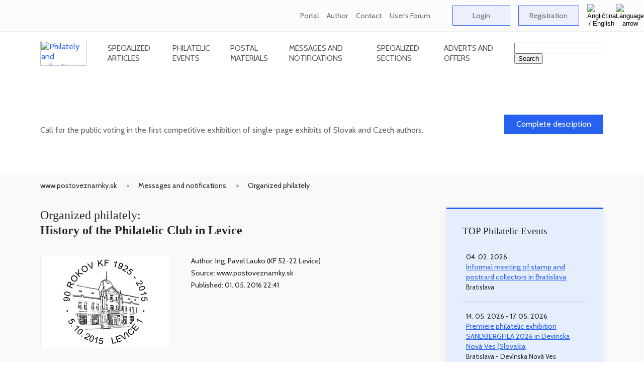

--- FILE ---
content_type: text/html
request_url: https://www.postoveznamky.sk/history-of-the-philatelic-club-in-levice
body_size: 11864
content:
<!DOCTYPE HTML PUBLIC "-//W3C//DTD HTML 4.01 Transitional//EN">

<html lang="sk">
    <head>
<!-- Google Analytics - new - tag (gtag.js) 30. 6. 2023 START -->
<script async src="https://www.googletagmanager.com/gtag/js?id=G-QEB9HPPLJV"></script>
<script>
  window.dataLayer = window.dataLayer || [];
  function gtag(){dataLayer.push(arguments);}
  gtag('js', new Date());
  gtag('config', 'G-QEB9HPPLJV');
</script>
<!-- Google Analytics - new tag (gtag.js) 30. 6. 2023 END -->

        <title>History of the Philatelic Club in Levice - www.postoveznamky.sk</title>
        <meta http-equiv="content-type" content="text/html; charset=windows-1250">
        <meta http-equiv="X-UA-Compatible" content="IE=edge">
        <meta http-equiv="Content-Language" content="sk">

        <meta name="viewport" content="width=device-width, initial-scale=1.0">
        <meta name="robots" content="ALL,INDEX,FOLLOW">
        <meta name="title" content="History of the Philatelic Club in Levice - www.postoveznamky.sk">
        <meta name="description" content="Current philatelic information - History of the Philatelic Club in Levice">
        <meta name="keywords" content="current philatelic information, organized philately">
        <meta name="subject" content="Information philatelic portal">
        <meta name="classification" content="Philately">
        <meta name="geography" content="Slovakia">
        <meta name="language" content="Slovak">
        <meta name="revisit-after" content="1 days">
        <meta name="distribution" content="Global">
        <meta name="copyright" content="Vojtech Jankovič - FilaNotes">
        <meta name="author" content="Vojtech Jankovič">
        <meta name="designer" content="Vojtech Jankovič">
        <meta name="publisher" content="Vojtech Jankovič">
        <meta name="city" content="Bratislava">
        <meta name="country" content="Slovakia">

        <meta property="fb:admins" content="1626468728">
        <meta property="fb:app_id" content="188262655908677">
        <meta property="og:url" content="https://www.postoveznamky.sk/history-of-the-philatelic-club-in-levice">
        <meta property="og:site_name" content="Information philatelic portal www.postoveznamky.sk">
        <meta property="og:title" content="History of the Philatelic Club in Levice - www.postoveznamky.sk">
        <meta property="og:description" content='A brief but content-rich overview of the history and philatelic activities of the Philatelic Club in Levice.'>
        <meta property="og:type" content="article">
        <meta property="og:image" content="https://www.postoveznamky.sk/images/nahlady/PPP_2015_046_LEVICE_90_rokov_Klubu_filatelsitov_v_Leviciach_t_nahlado_422.jpg">
        <meta property="og:image:alt" content="History of the Philatelic Club in Levice - www.postoveznamky.sk">
        <meta property="og:image:title" content="History of the Philatelic Club in Levice - www.postoveznamky.sk">
        <meta property="og:image:width" content="129">
        <meta property="og:image:height" content="65">
        <meta property="og:locale" content="sk_sk">

        <link href="https://www.postoveznamky.sk/images/favicon/favicon.ico" rel="favicon" type="image/x-icon">
        <link href="https://www.postoveznamky.sk/images/favicon/favicon.ico" rel="icon" type="image/x-icon">
        <link href="https://www.postoveznamky.sk/images/favicon/favicon.ico" rel="shortcut icon" type="image/x-icon">

        <link href="https://fonts.googleapis.com/css?family=Cabin:400,500,600" rel="stylesheet">
        <link href="https://fonts.googleapis.com/css?family=Arvo" rel="stylesheet">
        <link href="https://fonts.googleapis.com/css?family=Dancing+Script&amp;subset=latin-ext" rel="stylesheet">
        <link href="https://www.postoveznamky.sk/css/app.css" rel="stylesheet" type="text/css">
        <link href="https://www.postoveznamky.sk/library/owlcarousel/assets/owl.carousel.min.css" rel="stylesheet">
        <link href="https://www.postoveznamky.sk/library/owlcarousel/assets/owl.theme.default.min.css" rel="stylesheet">

<!-- Google AdSense code for filanotes.sk (Copy and paste this code in the HTML of your site, between the <head> and </head> tags.) -->
<script data-ad-client="ca-pub-6286379039166710" async src="https://pagead2.googlesyndication.com/pagead/js/adsbygoogle.js"></script>
    </head>

    <body>

<!--  include_once("analyticstracking.php" removed on 7th September 2025 --> 

<!-- Google Adsense code as duplicated removed on 7th September 2025 -->

<!-- Google Automatically smarter ads for AMP removed on 3rd September 2025 -->

<!-- Google Analytics tracking snippet -->

<!-- Facebook Pixel Code removed on 7th September 2025 -->

<!-- FB-like button code removed on 7th September 2025 -->

        <header class="site-header">
            <div class="top-bar">
                <div class="container">
                    <ul class="top-bar-links">
                        <li>
                                    
                            <a href="about-the-portal" alt="About the portal (www.postoveznamky.sk)">Portal</a>
                        </li>

                        <li>
                                    
                            <a href="about-the-author" alt="About the Author (Vojtech Jankovic)">Author</a>
                        </li>

                        <li>
                                    
                            <a href="contact-information" alt="Contact Information">Contact</a>
                        </li>
 
                        <li>
                                    
                            <a href="users-forum-frequently-asked-questions" alt="User`s Forum - Frequently asked questions">User's Forum</a>
                        </li>

                        <li>
                            &nbsp; &nbsp;
                        </li>

                        <li>
                            <a href="zone_users_login.php?lng=EN" class="btn-primary">Login</a>
                        </li>

                        <li>
                           <a href="zone_users_registration.php?lng=EN" class="btn-primary">Registration</a>
                        </li>

<!--
                           <a href=""><img src="/img/Flag_EN.gif" width="25" height="15" alt="Angličtina / English" title="Angličtina / English"></a> 
-->

                        <li class="site-language">
                            <button type="button" class="language-button" id="site-language-trigger">
                                <img src="/img/Flag_EN.gif" alt="Angličtina / English" title="Angličtina / English">
                                <img src="/img/top-bar-arrow.webp" alt="Language arrow">
                            </button>

                            <div class="language-options" id="site-language-options">
                                <ul>
                                    <li>
<!--
                                        <a href="historia-klubu-filatelistov-levice" class="language-item"><img src="/img/Flag_SK.gif" alt="Slovenčina / Slovak" title="Slovenčina / Slovak"></a>
-->                                        
                                        <a href="historia-klubu-filatelistov-levice" class="language-item"><img src="/img/Flag_SK.gif" alt="Slovenčina / Slovak" title="Slovenčina / Slovak">Slovenčina / Slovak</a>
                                    </li>

                                    <li>
<!--
                                        <a href="history-of-the-philatelic-club-in-levice" class="language-item"><img src="/img/Flag_EN.gif" alt="Angličtina / English" title="Angličtina / English"></a>
-->                                        
                                        <a href="history-of-the-philatelic-club-in-levice" class="language-item"><img src="/img/Flag_EN.gif" alt="Angličtina / English" title="Angličtina / English">Angličtina / English</a>
                                    </li>
                                </ul>
                            </div>
                        </li>
                    </ul>
                </div>
            </div>

            <div class="nav-bar-bg">
                <div class="nav-bar container">
                    <a href="https://www.postoveznamky.sk/index.php?lng=EN" class="logo">
                        <img src="/img/logos/Logo_Postove_znamky_Header.webp" style="width:92px;height:50px;" alt="Philately and collecting postage stamps - www.postoveznamky.sk" title="Philately and collecting postage stamps - www.postoveznamky.sk">
                    </a>
                
                    <nav>
                        <ul class="main-nav">
                            <li>
                                &nbsp; &nbsp; &nbsp; &nbsp; &nbsp;
                            </li>

                            <li>
                                <a href="articles.php?lng=EN" class="nav-link">Specialized articles</a>

                                <ul class="submenu">
				                              <li><a href="articles.php?typ_clanku_id=10&lng=EN">Slovak, Czech and Czechoslovak stamp</a></li>
				                              <li><a href="articles.php?typ_clanku_id=40&lng=EN">Postal History and Postal Service</a></li>
				                              <li><a href="articles.php?typ_clanku_id=30&lng=EN">Thematic Philately</a></li>
				                              <li><a href="articles.php?typ_clanku_id=70&lng=EN">Stamp Territories and Territorial Philately</a></li>
				                              <li><a href="articles.php?typ_clanku_id=85&lng=EN">Pictorial Postcards</a></li>
				                              <li><a href="articles.php?typ_clanku_id=60&lng=EN">Youth philately</a></li>
				                              <li><a href="articles.php?typ_clanku_id=20&lng=EN">Philatelic book literature</a></li>
				                              <li><a href="articles.php?typ_clanku_id=25&lng=EN">Philatelic magazines and periodicals</a></li>
				                              <li><a href="articles.php?typ_clanku_id=50&lng=EN">Exhibitions and exhibits</a></li>
				                              <li><a href="articles.php?typ_clanku_id=80&lng=EN">What do we collect</a></li>
				                              <li><a href="articles.php?typ_clanku_id=99&lng=EN">Miscellaneous</a></li>
                                </ul>
                            </li>

                            <li>
                                <a href="events.php?lng=EN" class="nav-link">Philatelic Events</a>
                                
                                <ul class="submenu">
			                               <li><a href="events.php?typ_podujatia_id=10&lng=EN">Collectors' Bourses and Meetings</a></li>
			                               <li><a href="events.php?typ_podujatia_id=15&lng=EN">Club meetings (regular)</a></li>
			                               <li><a href="events.php?typ_podujatia_id=20&lng=EN">Collectors' Fairs</a></li>
			                               <li><a href="events.php?typ_podujatia_id=90&lng=EN">General Antiques and Collectibles Exchange Bourses</a></li>
			                               <li><a href="events.php?typ_podujatia_id=30&lng=EN">Philatelic Auctions</a></li>
			                               <li><a href="events.php?typ_podujatia_id=40&lng=EN">Philatelic Exhibitions</a></li>
			                               <li><a href="events.php?typ_podujatia_id=60&lng=EN">Expert Events</a></li>
			                               <li><a href="events.php?typ_podujatia_id=50&lng=EN">Stamp Inaugurations</a></li>
			                               <li><a href="events.php?typ_podujatia_id=70&lng=EN">Events of National Philatelic Unions (ZSF, SCF)</a></li>
			                               <li><a href="events.php?typ_podujatia_id=80&lng=EN">Exhibitions of stamp production</a></li>
			                               <li><a href="events.php?typ_podujatia_id=85&lng=EN">Exhibitions of the Postal Museum</a></li>
			                               <li><a href="events.php?typ_podujatia_id=99&lng=EN">Other events and undertakings</a></li>
                                </ul>
                            </li>
                                
                            <li>
                                <a href="materials.php?lng=EN" class="nav-link">Postal Materials</a>
                
                                <ul class="submenu">
			                               <li><a href="materials.php?typ_materialu_id=10&lng=EN">Postage Stamp</a></li>
			                               <li><a href="materials.php?typ_materialu_id=80&lng=EN">Commemorative Postmark</a></li>
			                               <li><a href="materials.php?typ_materialu_id=35&lng=EN">Postal Card without Imprint</a></li>
			                               <li><a href="materials.php?typ_materialu_id=30&lng=EN">Postal Card with imprint</a></li>
			                               <li><a href="materials.php?typ_materialu_id=40&lng=EN">Pictorial Postal Card </a></li>
			                               <li><a href="materials.php?typ_materialu_id=50&lng=EN">Stationery Envelope without Imprint</a></li>
			                               <li><a href="materials.php?typ_materialu_id=51&lng=EN">Stationery Envelope with Imprint</a></li>
			                               <li><a href="materials.php?typ_materialu_id=52&lng=EN">Personalised Stationery Envelope</a></li>
			                               <li><a href="materials.php?typ_materialu_id=55&lng=EN">Pictorial Postal Card</a></li>
			                               <li><a href="materials.php?typ_materialu_id=70&lng=EN">Service des postes</a></li>
			                               <li><a href="materials.php?typ_materialu_id=85&lng=EN">Commemorative Cachet</a></li>
			                               <li><a href="materials.php?typ_materialu_id=90&lng=EN">Metermark</a></li>
			                               <li><a href="materials.php?typ_materialu_id=92&lng=EN">Blue Metermark</a></li>
			                               <li><a href="materials.php?typ_materialu_id=101&lng=EN">Meter stamp of franking machine (DEKVS) - company</a></li>
			                               <li><a href="materials.php?typ_materialu_id=102&lng=EN">Meter stamp of franking machine (DEKVS) - commemorative</a></li>
			                               <li><a href="materials.php?typ_materialu_id=94&lng=EN">Personalised adjusted printing sheet (PersUTL)</a></li>
                                </ul>
                            </li>

                            <li>
                                <a href="messages.php?lng=EN" class="nav-link">Messages and notifications</a>

                                <ul class="submenu">
			                               <li><a href="messages.php?typ_oznamu_id=50&lng=EN">New releases, inaugurations, the most beautiful stamps, competitions</a></li>
			                               <li><a href="messages.php?typ_oznamu_id=30&lng=EN">Exhibitions, fairs - information, reports, promotion</a></li>
			                               <li><a href="messages.php?typ_oznamu_id=60&lng=EN">Books, magazines and other publications</a></li>
			                               <li><a href="messages.php?typ_oznamu_id=40&lng=EN">Interviews and social news</a></li>
			                               <li><a href="messages.php?typ_oznamu_id=15&lng=EN">Organized philately</a></li>
			                               <li><a href="messages.php?typ_oznamu_id=80&lng=EN">Post and postal services</a></li>
			                               <li><a href="messages.php?typ_oznamu_id=65&lng=EN">Journal SLOVENSKÁ FILATELIA / SPRAVODAJCA ZSF</a></li>
			                               <li><a href="messages.php?typ_oznamu_id=10&lng=EN">Other news</a></li>
			                               <li><a href="messages.php?typ_oznamu_id=90&lng=EN">Articles from the web</a></li>
			                               <li><a href="messages.php?typ_oznamu_id=20&lng=EN">Portal news</a></li>
                                </ul>
                            </li>
                                
                            <li>
                                <a href="sections.php?lng=EN" class="nav-link">Specialized sections</a>

                                <ul class="submenu">
 
                                    <li><a href="sectioni.php?section_id=332&lng=EN">FilaNotes Club</a></li>
 
                                    <li><a href="sectioni.php?section_id=54&lng=EN">Slovacikas</a></li>
 
                                    <li><a href="sectioni.php?section_id=16&lng=EN">A Stamp From Everywhere (ASFE)</a></li>
 
                                    <li><a href="sectioni.php?section_id=14&lng=EN">Metermarks</a></li>
 
                                    <li><a href="sectioni.php?section_id=15&lng=EN">Perfins</a></li>
 
                                    <li><a href="sectioni.php?section_id=9&lng=EN">Cartes maximum (Maximaphily)</a></li>
 
                                    <li><a href="sectioni.php?section_id=48&lng=EN">Pictorial Postcards</a></li>
 
                                    <li><a href="sectioni.php?section_id=5&lng=EN">Thematic Philately</a></li>
 
                                    <li><a href="sectioni.php?section_id=46&lng=EN">Youth Philately</a></li>
 
                                    <li><a href="sectioni.php?section_id=11&lng=EN">Illegal and unfavourable issues</a></li>
 
                                    <li><a href="sectioni.php?section_id=8&lng=EN">Exhibitions and exhibiting</a></li>
 
                                    <li><a href="sectioni.php?section_id=12&lng=EN">Philatelic and collectors literature</a></li>
 
                                    <li><a href="sectioni.php?section_id=17&lng=EN">Philatelic terminology dictionary</a></li>
 
                                    <li><a href="sectioni.php?section_id=10&lng=EN">Philatelic and Collectibles links</a></li>
 
                                    <li><a href="sectioni.php?section_id=256&lng=EN">Specialist philatelic societies</a></li>
 
                                    <li><a href="sectioni.php?section_id=13&lng=EN">History and present of Slovak philately</a></li>
 
                                </ul>
                            </li>

                            <li>
                                <a href="adverts.php?lng=EN" class="nav-link">Adverts and offers</a>
                                
                                <ul class="submenu">
			                             <li><a href="adverts.php?typ_inzeratu_id=10&lng=EN">I sell / I offer</a></li>
			                             <li><a href="adverts.php?typ_inzeratu_id=20&lng=EN">I purchase / I seek</a></li>
                                </ul>
                            </li>

                            <li>
                                &nbsp; &nbsp; &nbsp; &nbsp; &nbsp;
                            </li>
                        </ul>
                    </nav>

                    <div class="search" style="z-index: 1; ">
<!--                
                        <img src="/img/Search.webp" alt="Search">
-->
                          <form action="zone_aux_search.php" title="Search">
                            <input type="text" name="search" value="" id="search_bar_input" title="Search the entire www.postoveznamky.sk website">
                            <input type="submit" name="sa" value="Search">
                          </form>
                    </div>

                    <button type="button" id="mobile-menu-trigger" class="mobile-menu-trigger">
                        <span class="icon-bar"></span>
                        <span class="icon-bar"></span>
                        <span class="icon-bar"></span>
                    </button>
                </div>
            </div>
        </header>
        <div id="app">
            <main>
<!-- Najnovsi material / clanok / oznam / podujatie / inzerat -->

                <section class="category-banner">
                    <div class="container">
                        <div class="row">
                            <div class="col-md-18">
                                <h2>Call for the public voting in the first competitive exhibition of single-page exhibits of Slovak and Czech authors.</h2>
                                <p>Call for the public voting in the first competitive exhibition of single-page exhibits of Slovak and Czech authors.</p>
                                <div class="date mb-1">24. 01. 2026</div>
                            </div>
                            
                            <div class="col-md-6 align-self-center ta-r">
                                <a href="call-for-the-public-voting-in-the-first-competitive-exhibition-of-single-page-exhibits-of-slovak-and-czech-authors" title="Complete description" class="btn-primary-dark">Complete description</a>
                            </div>
                        </div>
                    </div>
                </section>                <div class="bg-grey-light detail">
                    <div class="container">
                        <ul class="breadcrumb">
                            <li><a href="https://www.postoveznamky.sk/index.php?lng=EN">www.postoveznamky.sk</a></li>
                            <li><a href="messages.php?lng=EN">Messages and notifications</a></li>
                            <li><a href="messages.php?typ_oznamu_id=15&lng=EN">Organized philately</a></li>
                        </ul>
                    </div>

                    <section class="section-padding">
                        <div class="container">
            
                            <div class="row">
                                <div class="col-lg-16 mb-2">
                                    <h1 class="title">Organized philately:<br><strong>History of the Philatelic Club in Levice</strong></h1>
            
                                    <div class="preview">
                                        <div class="img-wrap">
                                            <a href="/images/nahlady/PPP_2015_046_LEVICE_90_rokov_Klubu_filatelsitov_v_Leviciach_v_obrazoko_422.jpg" target="obrazok"><img src="/images/nahlady/PPP_2015_046_LEVICE_90_rokov_Klubu_filatelsitov_v_Leviciach_s_nahlad_velkyo_422.jpg" alt="History of the Philatelic Club in Levice" title="History of the Philatelic Club in Levice"></a>
                                       </div>
            
                                        <div class="preview-info">
                                            <div>
                                                <div class="author"><em>Author: Ing. Pavel Lauko (KF 52-22 Levice)</em></div>
                                                <div class="author"><em>Source: www.postoveznamky.sk </em></div>
                                                <div class="author"><em>Published: 01. 05. 2016&nbsp;22:41</em></div>
                                                <div class="author"><em></em></div>
                                                <br>
                                                <!-- FB-like button - code -->
                                                                                                 <div class="fb-like" data-href="https://www.postoveznamky.sk/history-of-the-philatelic-club-in-levice" data-layout="button_count" data-action="like" data-show-faces="true" data-share="true"></div>
                                            </div>
                                        </div>
                                    </div>
                                    <div class="preview-info">
                                        <div>
  <!-- Automatic Google translation - begin -->
  <script>
  function googleSectionalElementInit() 
  {
    new google.translate.SectionalElement(
    {
      sectionalNodeClassName: 'goog-trans-section',
      controlNodeClassName: 'goog-trans-control',
      background: 'transparent'
    }, 'google_sectional_element');
  }
  </script>

<!-- Automatic Google translation - header begin -->
  <div class="goog-trans-section">
    <script src="//translate.google.com/translate_a/element.js?cb=googleSectionalElementInit&ug=section&hl=en"></script>
    <img src="/img/Flag_EN.gif" align="right" alt="Angličtina / English"><br>
    <p align="right">Use translation by Google Translate (no guarantee).</p>
    <div class="goog-trans-control" align="right"></div>
<!-- Automatic Google translation - header end -->
                                            <p>A brief but content-rich overview of the history and philatelic activities of the Philatelic Club in Levice.</p>
                                            <p><p>Od roku 1925 po súčasnosť pôsobí v Leviciach Klub filatelistov, ktorý založili 14 členovia v&nbsp;hoteli Lev pod názvom <strong>Spolok levických filatelistov</strong>. Prvým predsedom klubu bol <strong>Vojtech Páldi</strong>. V&nbsp;roku 1928 sa zúčastnili na výstave poštových známok v&nbsp;Trenčíne iba ako pozorovatelia. Úspech tejto výstavy prispel k&nbsp;rozšíreniu myšlienky zbierania poštových známok, k&nbsp;tvorbe exponátov a&nbsp;ich vystavovaniu.</p>

<p>Posledná výročná schôdza klubu v&nbsp;prvej republike bola 6.&nbsp;4.&nbsp;1938. Po pripojení časti okresu k Maďarsku a&nbsp;po vypuknutí 2.&nbsp;svetovej vojny činnosť klubu zaznamenávame ešte v&nbsp;roku 1939, keď sa levickí vystavovatelia <strong>Žigmund Frank</strong> a&nbsp;<strong>Štefan Vrana</strong> zúčastnili filatelistickej výstavy v&nbsp;Budapešti.  </p>

<p>Po skončení vojny v&nbsp;roku 1946 sa obnovila činnosť levických filatelistov. 16 členov pod vedením <strong>Alexiusa Neumana</strong> založilo <strong>Klub slovenských filatelistov v Leviciach</strong>. Stanovy boli schválené Povereníctvom vnútra pod č. 22621/I-III/2-1948. Od roku 1951 záujmové organizácie mohli vyvíjať činnosť len pri závodných kluboch ROH. Klub pod vedením <strong>JUDr. Štefana Štempela</strong> sa pričlenil k&nbsp;ZV ROH ONV. Neskoršie klub prevzal ZV ROH Pozemné stavby Levice pod vedením <strong>Karola Majtána</strong>, <strong>Norberta Feinera</strong> a&nbsp;<strong>Ferdinanda Andrášiho</strong>. Počet členov vzrástol na 58. Po vzniku Zväzu československých filatelistov bol klub zaregistrovaný pod číslom 08-40. Veľkým nedostatkom klubu bolo, že nemal k&nbsp;dispozícii trvalú miestnosť na pravidelné schôdze.</p>

<p>Od roku 1969 bol predsedom klubu <strong>Ladislav Čenger</strong>. V&nbsp;roku 1972 usporiadal klub prvú samostatnú výstavu poštových známok v&nbsp;Leviciach. Následne v roku 1975 z poverenie ZSF usporiadal klub v&nbsp;dňoch 15.&nbsp;-&nbsp;20.&nbsp;3.&nbsp;1975 <strong>Oblastnú výstavu známok</strong> v&nbsp;DK Družba v&nbsp;Leviciach.</p>

<p>Z iniciatívy člena klubu <strong>M. Korentsyho</strong> sa uskutočnila v dňoch 7.&nbsp;-&nbsp;15.&nbsp;8.&nbsp;1976 <strong>Medzinárodná námetová výstava POŽIARFILA</strong> v&nbsp;DK Družba v&nbsp;Leviciach. Vystavovatelia z&nbsp;nášho klubu <strong>Fábry</strong>, <strong>Korentsy</strong>, <strong>Feiner</strong>, <strong>MUDr. Plášek</strong> dosiahli úspechy na výstavách doma aj v&nbsp;zahraničí. V&nbsp;rokoch 1976 a&nbsp;1979 dosiahol náš klub <strong>diplom I. stupňa</strong> a <strong>Putovný pohár aktivity ZSF</strong>.</p>

<p>V dňoch 23.&nbsp;-&nbsp;31.&nbsp;10.&nbsp;1982 sme usporiadali <strong>Medzištátnu výstavu poštových známok ČSSR – Kuba</strong>. Bola to najväčšia filatelistická udalosť v našom regióne. V&nbsp;tomto roku mal klub najväčší počet dospelých členov – 140. Patril medzi veľké kluby.</p>

<p>Na schôdzi výboru 11.&nbsp;2.&nbsp;1990 sa zriekol funkcie predsedu klubu <strong>Ladislav Čenger</strong>. V&nbsp;roku 1990 bol klub poverený usporiadať <strong>Národnú výstavu poštových známok JUNIORFILA</strong>. Uskutočnila sa v&nbsp;DK Družba od 10.&nbsp;-&nbsp;28.&nbsp;10.&nbsp;1990. Vystavených bolo 74 exponátov. Na valnom zhromaždení členov klubu dňa 18.&nbsp;2.&nbsp;1991 bol zvolený za predsedu klubu <strong>Ing. Alexander Britka</strong>.</p>

<p>Od roku 1992 sa klub zaviazal v&nbsp;spolupráci s&nbsp;Mestským kultúrnym strediskom v&nbsp;Leviciach k&nbsp;usporiadaniu propagačných výstav poštových známok na miestnej úrovni. Vystavovateľmi v&nbsp;prevažnej miere boli levickí filatelisti s&nbsp;prezentáciou vlastných exponátov. </p>

<p>Od zasadnutia výboru 13.&nbsp;3.&nbsp;2002 pracuje klub filatelistov v&nbsp;Leviciach pod vedením <strong>Dezidera Birčáka</strong>. Klub filatelistov sa stretáva pravidelne každú druhú a&nbsp;štvrtú nedeľu v&nbsp;mesiaci, do roka organizuje dve burzy (jarnú a&nbsp;jesennú) s&nbsp;medzinárodnou účasťou. Klub pravidelne vydáva príležitostné pečiatky, do dnešného dňa to bolo 27 príležitostných pečiatok. Počet členov KF 52-22 Levice sa v&nbsp;posledných rokoch stabilizoval, klub má v&nbsp;roku 2015 35 členov.</p>

<center>
<a href="material.php?material_id=484"><img src="/images/nahlady/PPP_2011_042_v_obrazok_484.jpg" width="210" alt="Príležitostná pečiatka Levice" title="Príležitostná pečiatka Levice"></a>
</a>
&nbsp;
<a href="material.php?material_id=619"><img src="/images/nahlady/PPP_2012_031_v_obrazok_619.jpg" width="210" alt="Príležitostná pečiatka Levice" title="Príležitostná pečiatka Levice"></a>
&nbsp;
<a href="material.php?material_id=583"><img src="/images/nahlady/PPP_2012_007_v_obrazok_583.jpg" width="210" alt="Príležitostná pečiatka Levice" title="Príležitostná pečiatka Levice"></a>
</center>

<br>

<center>
<a href="material.php?material_id=918"><img src="/images/nahlady/PPP_2014_028_LEVICE_Bitka_pri_Leviciach_v_obrazok_918.jpg" width="210" alt="Príležitostná pečiatka Levice" title="Príležitostná pečiatka Levice"></a>
</a>
&nbsp;
<a href="material.php?material_id=817"><img src="/images/nahlady/PPP_2014_001_LEVICE_Uvedenie_postovej_znamky_Synagoga_v_Leviciach_v_obrazok_817.jpg" width="210" alt="Príležitostná pečiatka Levice" title="Príležitostná pečiatka Levice"></a>
&nbsp;
<a href="material.php?material_id=1105"><img src="/images/nahlady/PPP_2015_046_LEVICE_90_rokov_Klubu_filatelsitov_v_Leviciach_v_obrazokm_1105.jpg" width="210" alt="Príležitostná pečiatka Levice" title="Príležitostná pečiatka Levice"></a>
</center>

<br>

<p>Príležitostná pečiatka <strong>„80 rokov klubu levických filatelistov 1925 – 2005“</strong>, ktorú vytvoril <strong>František Horniak</strong> vyhrala 1.&nbsp;miesto v&nbsp;ankete o&nbsp;najkrajšiu slovenskú príležitostnú pečiatku roka 2005. Klub sa snaží niektoré pečiatky vytvoriť vlastnými členmi. <strong>Ing. Pavel Lauko</strong> vytvoril 2&nbsp;návrhy poštových pečiatok. Pod vedením nového predsedu a&nbsp;tajomníka klubu <strong>Gabriela Kosztolányiho</strong> si klub každoročne vytipuje významnú udalosť v&nbsp;regióne Levíc a&nbsp;pripraví pre filatelistov k&nbsp;nej rôzne filatelistické materiály (príležitostné korešpondenčné lístky, obálky s&nbsp;prítlačou, personalizované známky a&nbsp;pod.).</p>

<center>
<a href="material.php?material_id=1256"><img src="/images/nahlady/PPP_2005_062_LEVICE_80_rokov_klubu_levickych_filatelistov_1925_2005_v_obrazokm_1256.jpg" width="210" alt="Príležitostná pečiatka Levice" title="Príležitostná pečiatka Levice"></a>
</a>
</center>

<br>

<p>Významnou udalosťou pre klub filatelistov v&nbsp;Leviciach bolo dňa 2.&nbsp;1.&nbsp;2014 vydanie prvej levickej známky <strong>„Kultúrne dedičstvo Slovenska: Synagóga v Leviciach“</strong>.</p>

<center>
<a href="material.php?material_id=812"><img src="/images/nahlady/ZN_555_Kulturne_dedicstvo_Slovenska_Synagoga_v_Leviciach_v_obrazok_812.jpg" width="210" alt="Poštová známka Kultúrne dedičstvo Slovenska: Synagóga v Leviciach" title="Poštová známka Kultúrne dedičstvo Slovenska: Synagóga v Leviciach"></a>
</center></p>
  </div>
<!-- Automatic Google translation - end -->
	
                                        </div>
                                    </div>

	                                  <div class="preview">
                                      <div class="author">
                                        <br>
                                        <em>Author: Ing. Pavel Lauko (KF 52-22 Levice)</em>
                                      </div>
                                    </div>

                                    <div class="preview">
                                      <div class="author">
                                        <em><a href="mailto:filanotes@gmail.com?subject=www.postoveznamky.sk - organized philately History of the Philatelic Club in Levice">Post a comment</a></em>
                                      </div>
                                    </div>

                                    <!-- FB-like button - code -->
                                    <div class="preview">
                                      <div class="fb-like" data-href="https://www.postoveznamky.sk/history-of-the-philatelic-club-in-levice" data-layout="button_count" data-action="like" data-show-faces="true" data-share="true">
                                      </div>
                                    </div>
	
                                </div>
            
                                <div class="col-lg-8 col-xl-7 offset-xl-1">


                                    <div class="sidebar-primary-light">
                                        <h3>TOP Philatelic Events</h3>
            
                                        <ul>
<li>
              <div class="date">04. 02. 2026<br>
														<a href="informal-meeting-of-stamp-and-postcard-collectors-in-bratislava" title="Informal meeting of stamp and postcard collectors in Bratislava">Informal meeting of stamp and postcard collectors in Bratislava</a><br>
														<small>Bratislava</small>
						  </div>
            </li><li>
              <div class="date">14. 05. 2026 - 17. 05. 2026<br>
														<a href="premiere-philatelic-exhibition-sandbergfila-2026-in-devinska-nova-ves-slovakia" title="Premiere philatelic exhibition SANDBERGFILA 2026 in Devínska Nová Ves (Slovakia">Premiere philatelic exhibition SANDBERGFILA 2026 in Devínska Nová Ves (Slovakia</a><br>
														<small>Bratislava - Devínska Nová Ves</small>
							</div>
            </li>                                            <li>
                                                <a href="events.php?lng=EN">... all philatelic events</a>
                                            </li>
                                        </ul>
                                    </div>

            




                                    <div class="sidebar-white">
                                        <h3>Related materials (4):</h3>
            
                                        <ul>
                                            <li class="d-flex align-items-start">
<a href="materiali.php?material_id=583&lng=EN"><img src="/images/nahlady/PPP_2012_007_v_obrazok_583.jpg" style="max-width:55px" alt="Commemorative Postmark " title="Commemorative Postmark "></a>                                                <div class="ml-2">
<a href="materiali.php?material_id=583&lng=EN"></a>    
                                                </div>
                                            </li>
                                            <li class="d-flex align-items-start">
<a href="90-years-of-the-philatelic-club-in-levice"><img src="/images/nahlady/PPP_2015_046_LEVICE_90_rokov_Klubu_filatelsitov_v_Leviciach_v_obrazokm_1105.jpg" style="max-width:55px" alt="Commemorative Postmark 90 years of the Philatelic Club in Levice" title="Commemorative Postmark 90 years of the Philatelic Club in Levice"></a>                                                <div class="ml-2">
<a href="90-years-of-the-philatelic-club-in-levice">90 years of the Philatelic Club in Levice</a>    
                                                </div>
                                            </li>
                                            <li class="d-flex align-items-start">
<a href="introduction-of-the-postage-stamp-cultural-heritage-of-slovakia-synagogue-in-levice"><img src="/images/nahlady/PPP_2014_001_LEVICE_Uvedenie_postovej_znamky_Synagoga_v_Leviciach_v_obrazok_817.jpg" style="max-width:55px" alt="Commemorative Postmark Introduction of the postage stamp Cultural heritage of Slovakia: Synagogue in Levice" title="Commemorative Postmark Introduction of the postage stamp Cultural heritage of Slovakia: Synagogue in Levice"></a>                                                <div class="ml-2">
<a href="introduction-of-the-postage-stamp-cultural-heritage-of-slovakia-synagogue-in-levice">Introduction of the postage stamp Cultural heritage of Slovakia: Synagogue in Levice</a>    
                                                </div>
                                            </li>
                                            <li class="d-flex align-items-start">
<a href="cultural-heritage-of-slovakia-synagogue-in-levice"><img src="/images/nahlady/ZN_555_Kulturne_dedicstvo_Slovenska_Synagoga_v_Leviciach_v_obrazok_812.jpg" style="max-width:55px" alt="Postage Stamp Cultural heritage of Slovakia: Synagogue in Levice" title="Postage Stamp Cultural heritage of Slovakia: Synagogue in Levice"></a>                                                <div class="ml-2">
<a href="cultural-heritage-of-slovakia-synagogue-in-levice">Cultural heritage of Slovakia: Synagogue in Levice</a>    
                                                </div>
                                            </li>
    
                                        </ul>
                                    </div>



	
            
 
                                   <div class="sidebar-blank">
                                        <h3 class="heading-dashed">Messages by category</h3>
            
                                        <ul>
 
                                            <li><a href="messages.php?typ_oznamu_id=50&lng=EN" alt="New releases, inaugurations, the most beautiful stamps, competitions" title="New releases, inaugurations, the most beautiful stamps, competitions">New releases, inaugurations, the most beautiful stamps, competitions</a></li>
 
                                            <li><a href="messages.php?typ_oznamu_id=30&lng=EN" alt="Exhibitions, fairs - information, reports, promotion" title="Exhibitions, fairs - information, reports, promotion">Exhibitions, fairs - information, reports, promotion</a></li>
 
                                            <li><a href="messages.php?typ_oznamu_id=60&lng=EN" alt="Books, magazines and other publications" title="Books, magazines and other publications">Books, magazines and other publications</a></li>
 
                                            <li><a href="messages.php?typ_oznamu_id=40&lng=EN" alt="Interviews and social news" title="Interviews and social news">Interviews and social news</a></li>
 
                                            <li><a href="messages.php?typ_oznamu_id=15&lng=EN" alt="Organized philately" title="Organized philately">Organized philately</a></li>
 
                                            <li><a href="messages.php?typ_oznamu_id=80&lng=EN" alt="Post and postal services" title="Post and postal services">Post and postal services</a></li>
 
                                            <li><a href="messages.php?typ_oznamu_id=65&lng=EN" alt="Journal SLOVENSKÁ FILATELIA / SPRAVODAJCA ZSF" title="Journal SLOVENSKÁ FILATELIA / SPRAVODAJCA ZSF">Journal SLOVENSKÁ FILATELIA / SPRAVODAJCA ZSF</a></li>
 
                                            <li><a href="messages.php?typ_oznamu_id=10&lng=EN" alt="Other news" title="Other news">Other news</a></li>
 
                                            <li><a href="messages.php?typ_oznamu_id=90&lng=EN" alt="Articles from the web" title="Articles from the web">Articles from the web</a></li>
 
                                            <li><a href="messages.php?typ_oznamu_id=20&lng=EN" alt="Portal news" title="Portal news">Portal news</a></li>
 
                                        </ul>
                                    </div>
            
                                    <div class="sidebar-blank">
                                        <h3 class="heading-dashed">Latest Messages</h3>
            
                                        <ul>
 
                                            <li><a href="call-for-the-public-voting-in-the-first-competitive-exhibition-of-single-page-exhibits-of-slovak-and-czech-authors" alt="Call for the public voting in the first competitive exhibition of single-page exhibits of Slovak and Czech authors." title="Call for the public voting in the first competitive exhibition of single-page exhibits of Slovak and Czech authors.">Call for the public voting in the first competitive exhibition of single-page exhibits of Slovak and Czech authors.</a></li>
 
                                            <li><a href="actual-information-from-the-union-of-czech-philatelists" alt="Review of the most recent information from the Union of Czech Philatelists as provided by the journal Informace SČF." title="Review of the most recent information from the Union of Czech Philatelists as provided by the journal Informace SČF.">Actual information from the Union of Czech Philatelists</a></li>
 
                                            <li><a href="collectors-circle-of-young-philatelists-dunaj-in-bratislava-2025-2026" alt="Opening of collectors circle of young philatelists Dunaj in Bratislava in school year (2025/2026)." title="Opening of collectors circle of young philatelists Dunaj in Bratislava in school year (2025/2026).">Collectors circle of young philatelists Dunaj in Bratislava (2025/2026)</a></li>
 
                                        </ul>
                                        <a href="messages.php?lng=EN" class="show-all">... all messages</a>
                                    </div>            

                                    <div class="sidebar-blank">
                                        <h3 class="heading-dashed">Newsletter</h3>
            
                                        <p class="mb-3">Monthly we send to your email info about events, new articles, materials and other interesting news.</p>
            
                                        <form class="form" action="zone_users_newsletter.php" method="post">
                                            <div class="form-group">
                                                <input type="text" name="email" placeholder="Your email address" class="form-control">
                                            </div>
            
                                            <button class="btn-secondary btn-big">Send</button>
                                        </form>
                                    </div>           
                                </div>
                            </div>
                        </div>
                    </section>
                    <section class="section section-padding-bottom">
                        <div class="container">
                            <h2 class="section-heading">Current news on the philately and stamp collecting</h2>
<!--                            
                            <h2 class="section-heading ta-l">Current news on the philately and stamp collecting</h2>
-->            
            
                            <div class="row">
                                
                                <div class="col-sm-12 col-md-4">
<!--
                                <div class="col-sm-12 col-lg-6">
-->
                                    <article class="article">
                                        <div class="date">24. 01. 2026</div>
		                                    
                                        <div class="img-wrap">
		                                        <a href="call-for-the-public-voting-in-the-first-competitive-exhibition-of-single-page-exhibits-of-slovak-and-czech-authors"><img src='/images/nahlady/Jednostranove_exponaty_ZZ3_nahlad_velkyo_673.webp' alt='Call for the public voting in the first competitive exhibition of single-page exhibits of Slovak and Czech authors.' title='Call for the public voting in the first competitive exhibition of single-page exhibits of Slovak and Czech authors.'></a>
                                        </div>
			                                       
                                        <div class="content">
                                            <h4><a href="call-for-the-public-voting-in-the-first-competitive-exhibition-of-single-page-exhibits-of-slovak-and-czech-authors">Call for the public voting in the first competitive exhibition of single-page exhibits of Slovak and Czech authors.</a></h4>
<!--                                            <p>Opening of collectors circle of young philatelists Dunaj in Bratislava in school year (2025/2026).</p> -->
<!--                                            <em class="author">Vojtech Jankovič</em> -->
<!--                                            <p><a href="call-for-the-public-voting-in-the-first-competitive-exhibition-of-single-page-exhibits-of-slovak-and-czech-authors" title="Complete message"> <br>Complete message&#8230;</a></p>     -->
                                        </div>
                                    </article>
                                </div>
                                <div class="col-sm-12 col-md-4">
<!--
                                <div class="col-sm-12 col-lg-6">
-->
                                    <article class="article">
                                        <div class="date">10. 01. 2026</div>
		                                    
                                        <div class="img-wrap">
		                                        <a href="actual-information-from-the-union-of-czech-philatelists"><img src='/images/nahlady/Logo_SCF_S_nahlad_velkyo_286.webp' alt='Actual information from the Union of Czech Philatelists' title='Actual information from the Union of Czech Philatelists'></a>
                                        </div>
			                                       
                                        <div class="content">
                                            <h4><a href="actual-information-from-the-union-of-czech-philatelists">Actual information from the Union of Czech Philatelists</a></h4>
<!--                                            <p>Opening of collectors circle of young philatelists Dunaj in Bratislava in school year (2025/2026).</p> -->
<!--                                            <em class="author">Vojtech Jankovič</em> -->
<!--                                            <p><a href="actual-information-from-the-union-of-czech-philatelists" title="Complete message"> <br>Complete message&#8230;</a></p>     -->
                                        </div>
                                    </article>
                                </div>
                                <div class="col-sm-12 col-md-4">
<!--
                                <div class="col-sm-12 col-lg-6">
-->
                                    <article class="article">
                                        <div class="date">01. 10. 2025</div>
		                                    
                                        <div class="img-wrap">
		                                        <a href="collectors-circle-of-young-philatelists-dunaj-in-bratislava-2025-2026"><img src='/images/nahlady/Kruzok_mladych_filatelistov_Dunaj_Bratislava_ZZ3_nahlad_velkyo_672.webp' alt='Collectors circle of young philatelists Dunaj in Bratislava (2025/2026)' title='Collectors circle of young philatelists Dunaj in Bratislava (2025/2026)'></a>
                                        </div>
			                                       
                                        <div class="content">
                                            <h4><a href="collectors-circle-of-young-philatelists-dunaj-in-bratislava-2025-2026">Collectors circle of young philatelists Dunaj in Bratislava (2025/2026)</a></h4>
<!--                                            <p>Opening of collectors circle of young philatelists Dunaj in Bratislava in school year (2025/2026).</p> -->
<!--                                            <em class="author">Daniela Schmidtová</em> -->
<!--                                            <p><a href="collectors-circle-of-young-philatelists-dunaj-in-bratislava-2025-2026" title="Complete message"> <br>Complete message&#8230;</a></p>     -->
                                        </div>
                                    </article>
                                </div>
                                <div class="col-sm-12 col-md-4">
<!--
                                <div class="col-sm-12 col-lg-6">
-->
                                    <article class="article">
                                        <div class="date">27. 04. 2025</div>
		                                    
                                        <div class="img-wrap">
		                                        <a href="public-poll-for-the-most-beautiful-slovak-postage-stamp-of-2024"><img src='/images/nahlady/Anketa_o_najkrajsiu_slovensku_postovu_znamku_za_rok_2024_ZZ3_nahlad_velkyo_670.webp' alt='Public poll for the most beautiful Slovak postage stamp of 2024' title='Public poll for the most beautiful Slovak postage stamp of 2024'></a>
                                        </div>
			                                       
                                        <div class="content">
                                            <h4><a href="public-poll-for-the-most-beautiful-slovak-postage-stamp-of-2024">Public poll for the most beautiful Slovak postage stamp of 2024</a></h4>
<!--                                            <p>Opening of collectors circle of young philatelists Dunaj in Bratislava in school year (2025/2026).</p> -->
<!--                                            <em class="author">Zväz slovenských filatelistov (ZSF)</em> -->
<!--                                            <p><a href="public-poll-for-the-most-beautiful-slovak-postage-stamp-of-2024" title="Complete message"> <br>Complete message&#8230;</a></p>     -->
                                        </div>
                                    </article>
                                </div>
                                <div class="col-sm-12 col-md-4">
<!--
                                <div class="col-sm-12 col-lg-6">
-->
                                    <article class="article">
                                        <div class="date">31. 03. 2025</div>
		                                    
                                        <div class="img-wrap">
		                                        <a href="new-commercial-postage-stamps-of-slovakia-with-the-theme-of-world-carnivals"><img src='/images/nahlady/Komercne_znamky_Karneval_I_ZZ3_nahlad_velkyo_669.webp' alt='New commercial postage stamps of Slovakia with the theme of world carnivals' title='New commercial postage stamps of Slovakia with the theme of world carnivals'></a>
                                        </div>
			                                       
                                        <div class="content">
                                            <h4><a href="new-commercial-postage-stamps-of-slovakia-with-the-theme-of-world-carnivals">New commercial postage stamps of Slovakia with the theme of world carnivals</a></h4>
<!--                                            <p>Opening of collectors circle of young philatelists Dunaj in Bratislava in school year (2025/2026).</p> -->
<!--                                            <em class="author">Michal Hertlík, ml.</em> -->
<!--                                            <p><a href="new-commercial-postage-stamps-of-slovakia-with-the-theme-of-world-carnivals" title="Complete message"> <br>Complete message&#8230;</a></p>     -->
                                        </div>
                                    </article>
                                </div>
                                <div class="col-sm-12 col-md-4">
<!--
                                <div class="col-sm-12 col-lg-6">
-->
                                    <article class="article">
                                        <div class="date">17. 02. 2025</div>
		                                    
                                        <div class="img-wrap">
		                                        <a href="planned-expiration-of-the-validity-of-some-postage-stamps-with-symbolic-value"><img src='/images/nahlady/Slovenska_posta_Logo_ZZ3_nahlad_velkyo_668.webp' alt='Planned expiration of the validity of some postage stamps with symbolic value' title='Planned expiration of the validity of some postage stamps with symbolic value'></a>
                                        </div>
			                                       
                                        <div class="content">
                                            <h4><a href="planned-expiration-of-the-validity-of-some-postage-stamps-with-symbolic-value">Planned expiration of the validity of some postage stamps with symbolic value</a></h4>
<!--                                            <p>Opening of collectors circle of young philatelists Dunaj in Bratislava in school year (2025/2026).</p> -->
<!--                                            <em class="author">Vojtech Jankovič</em> -->
<!--                                            <p><a href="planned-expiration-of-the-validity-of-some-postage-stamps-with-symbolic-value" title="Complete message"> <br>Complete message&#8230;</a></p>     -->
                                        </div>
                                    </article>
                                </div>
                            </div>
                        </div>
                        <div class="ta-c mt-4">
                            <a href="messages.php?lng=EN" class="btn-primary btn-min-w">... all messages</a>
                        </div>
                    </section>                    <section class="section section-padding-bottom">
                        <div class="container">
                            <h2 class="section-heading">Philatelic partners</h2>
<!--                            
                            <h2 class="section-heading ta-l">Philatelic partners</h2>
-->            
                            <div class="row">

                                <div class="col-sm-12 col-md-4">
                                    <div class="postage-stamp">
		                                    
                                        <div class="img-wrap">
		                                        <a href="https://www.pofis.sk/en" target="mimo"><img src="/img/logos/Logo_POFIS.webp" alt="POFIS - Postal philatelic service" title="POFIS - Postal philatelic service"></a>
                                        </div>
                                    </div>
                                </div>

                                <div class="col-sm-12 col-md-4">
                                    <div class="postage-stamp">
		                                    
                                        <div class="img-wrap">
		                                        <a href="http://www.exponet.info/index.php?lng=EN" target="mimo"><img src="/img/logos/Logo_EXPONET.webp" alt="EXPONET - Virtual international philatelic exhibition" title="EXPONET - Virtual international philatelic exhibition"></a>
                                        </div>
                                    </div>
                                </div>

                                <div class="col-sm-12 col-md-4">
                                    <div class="postage-stamp">
		                                    
                                        <div class="img-wrap">
		                                        <a href="https://aukro.sk/" target="mimo"><img src="/img/logos/Logo_Aukro.webp" alt="aukro.sk - Online auction and sales portal" title="aukro.sk - Online auction and sales portal"></a>
                                        </div>
			                              </div>
                               </div>

                                <div class="col-sm-12 col-md-4">
                                    <div class="postage-stamp">
		                                    
                                        <div class="img-wrap">
		                                        <a href="https://www.filaso.cz/" target="mimo"><img src="/img/logos/Logo_Filaso.webp" alt="Filaso.cz ...or philatelists for themselves" title="Filaso.cz ...or philatelists for themselves"></a>
                                        </div>
                                    </div>
                                </div>

                                <div class="col-sm-12 col-md-4">
                                    <div class="postage-stamp">
		                                    
                                        <div class="img-wrap">
		                                        <a href="http://www.olymp-sport.cz/" target="mimo"><img src="/img/logos/Logo_OLYMPSPORT.webp" alt="OLYMPSPORT - Czech Association for Olympic and Sport Philately" title="OLYMPSPORT - Czech Association for Olympic and Sport Philately"></a>
                                        </div>
			                              </div>
                                </div>

                                <div class="col-sm-12 col-md-4">
                                    <div class="postage-stamp">
		                                    
                                        <div class="img-wrap">
		                                        <a href="https://slovenskafilatelia.sk/" target="mimo"><img src="/img/logos/Logo_ZSF.webp" alt="ZSF - Union of Slovak Philatelists" title="ZSF - Union of Slovak Philatelists"></a>
                                        </div>
			                              </div>
                               </div>

                            </div>
                        </div>
                    </section>
                                       </div>
            </main>            
            <footer class="site-footer">
                <div class="footer-links section-padding bg-grey-light section-border-top-halved">
                    <div class="container">
                        <div class="row">
                            <div class="col-12 col-lg-6">
                                <h4>Actual News</h4>
            
                                <ul>
                                    <li><a rel="nofollow" href="articles.php?lng=EN" alt="Specialized articles" title="Specialized articles">Specialized articles</a></li>
                                    <li><a rel="nofollow" href="events.php?lng=EN" alt="Philatelic Events" title="Philatelic Events">Philatelic Events</a></li>
                                    <li><a rel="nofollow" href="materials.php?lng=EN" alt="Postal Materials" title="Postal Materials">Postal Materials</a></li>
                                    <li><a rel="nofollow" href="messages.php?lng=EN" alt="Messages and notifications" title="Messages and notifications">Messages and notifications</a></li>
                                    <li><a rel="nofollow" href="adverts.php?lng=EN" alt="Adverts and offers" title="Adverts and offers">Adverts and offers</a></li>
                                </ul>
                            </div>

                            <div class="col-12 col-lg-6">
                                <h4>Specialized sections</h4>
            
                                <ul>

<!-- Sekcia Slovaciká - section_id=54 -->
                                    <li>
                                    
                                      <a rel="nofollow" href="slovacicas-foreign-materials-related-to-slovakia" alt="Slovakiana / Slovacicas" title="Slovakiana / Slovacicas">Slovakiana / Slovacicas</a>
                                    </li>

<!-- Sekcia Známkové územia (ZZ) - section_id=16 -->
                                    <li>
                                    
                                      <a rel="nofollow" href="postage-stamp-territories-asfe" alt="Postage Stamp Territories (ASFE)" title="Postage Stamp Territories (ASFE)">Postage Stamp Territories (ASFE)</a>
                                    </li>
                                    
<!-- Sekcia Tematická filatelia - section_id=5 -->
                                    <li>
                                    
                                      <a rel="nofollow" href="thematic-philately" alt="Thematic Philately" title="Thematic Philately">Thematic Philately</a>
                                    </li>

<!-- Sekcia Výstavy a vystavovanie - section_id=84 -->
                                    <li>
                                    
                                      <a rel="nofollow" href="exhibitions-and-exhibiting" alt="Exhibitions and exhibiting" title="Exhibitions and exhibiting">Exhibitions and exhibiting</a>
                                    </li>

<!-- Sekcia Ilegálne a nežiaduce vydania - section_id=11 -->
                                    <li>
                                    
                                      <a rel="nofollow" href="illegal-and-unfavourable-stamp-issues" alt="Illegal and unfavourable stamp issues" title="Illegal and unfavourable stamp issues">Illegal and unfavourable stamp issues</a>
                                    </li>

<!-- Sekcia Odtlačky výplatných strojov - section_id=14 -->
                                    <li>
                                    
                                      <a rel="nofollow" href="metermarks" alt="Metermarks" title="Metermarks">Metermarks</a>
                                    </li>

<!-- Sekcia Perfiny - section_id=15 -->
                                    <li>
                                    
                                      <a rel="nofollow" href="perfins" alt="Perfins" title="Perfins">Perfins</a>
                                    </li>

<!-- Sekcia Analogické pohľadnice (Maximafília) - section_id=9 -->
                                    <li>
                                    
                                      <a rel="nofollow" href="cartes-maximum-maximaphily" alt="Cartes maximum (Maximaphily)" title="Cartes maximum (Maximaphily)">Cartes maximum (Maximaphily)</a>
                                    </li>

<!-- Sekcia Pohľadnice - section_id=48 -->
                                    <li>
                                    
                                      <a rel="nofollow" href="pictorial-postcards" alt="Pictorial Postcards" title="Pictorial Postcards">Pictorial Postcards</a>
                                    </li>

                                </ul>
                            </div>
                            <div class="col-12 col-lg-6">
                                <h4>Further information</h4>
            
                                <ul>

<!-- Sekcia Forum - section_id=161 -->
                                    <li>
                                    
                                      <a rel="nofollow" href="users-forum-frequently-asked-questions" alt="User`s Forum - Frequently asked questions" title="User`s Forum - Frequently asked questions">User's Forum</a>
                                    </li>

<!-- Sekcia Partneri - section_id=262 -->
                                    <li>
                                    
                                      <a rel="nofollow" href="philatelic-partners" alt="Philatelic partners and mutual internet links" title="Philatelic partners and mutual internet links">Philatelic partners and mutual internet links</a>
                                    </li>

<!-- Sekcia Záujmové združenia/Spoločnosti - section_id=256 -->
                                    <li>
                                    
                                      <a rel="nofollow" href="collector-organizations-associations-societies-clubs-sections" alt="Collector organizations, associations, societies, clubs, sections, ..." title="Collector organizations, associations, societies, clubs, sections, ...">Collector organizations, associations, societies, clubs, sections, ...</a>
                                    </li>

<!-- Sekcia Slovenská filatelistická akadémia - section_id=255 -->
                                    <li>
                                    
                                      <a rel="nofollow" href="slovak-philatelic-academy" alt="Slovak Philatelic Academy" title="Slovak Philatelic Academy">Slovak Philatelic Academy</a>
                                    </li>

<!-- Sekcia Sekcia známkových zemí Ruska pri SČF - section_id=254 -->
                                    <li>
                                    
                                      <a rel="nofollow" href="section-of-russia-stamp-territories" alt="Section of Russia Stamp Territories" title="Section of Russia Stamp Territories">Section of Russia Stamp Territories</a>
                                    </li>

<!-- Sekcia ASFE Slovakia - Slovenská spoločnosť zberateľov známkových území (SSZZÚ) - section_id=253 -->
                                    <li>
                                    
                                      <a rel="nofollow" href="asfe-slovakia-slovak-society-of-collectors-of-postage-stamp-territories-sszzu" alt="ASFE Slovakia - Slovak Society of Collectors of Postage Stamp Territories (SSZZU)" title="ASFE Slovakia - Slovak Society of Collectors of Postage Stamp Territories (SSZZU)">ASFE Slovakia - Slovak Society of Collectors of Postage Stamp Territories (SSZZU)</a>
                                    </li>

<!-- Sekcia Filatelistické kluby ZSF a SČF/Kluby - section_id=261 -->
                                    <li>
                                    
                                      <a rel="nofollow" href="philatelic-clubs-zsf-a-scf" alt="Philatelic clubs ZSF a SČF" title="Philatelic clubs ZSF a SČF">Philatelic clubs ZSF a SČF</a>
                                    </li>
                                </ul>
                            </div>

                            <div class="col-12 col-lg-6">
                                <h4>www.postoveznamky.sk</h4>
            
                                <ul>

<!-- Sekcia O portali - section_id=293 -->
                                    <li>
                                    
                                      <a rel="nofollow" href="about-the-portal" alt="About the portal (www.postoveznamky.sk)" title="About the portal (www.postoveznamky.sk)">Portal</a>
                                    </li>

<!-- Sekcia O autorovi - section_id=284 -->
                                    <li>
                                    
                                      <a rel="nofollow" href="about-the-author" alt="About the Author (Vojtech Jankovic)" title="About the Author (Vojtech Jankovic)">Author</a>
                                    </li>

<!-- Sekcia Kontakty - section_id=162 -->
                                    <li>
                                    
                                      <a rel="nofollow" href="contact-information" alt="Contact Information" title="Contact Information">Contact</a>
                                    </li>

<!-- Login / Logout
                                    <li>
                                      <a rel="nofollow" href="zone_users_login.php?lng=EN">Login</a>
                                    </li>
-->
<!-- Registration 
                                    <li>
                                      <a rel="nofollow" href="zone_users_registration.php?lng=EN">Registration</a>
                                    </li>
-->
<!-- Cooperation -->
                                    <li>
                                      <a rel="nofollow" href="mailto:filanotes@gmail.com?subject=www.postoveznamky.sk - Possibilities of cooperation" alt="Possibilities of cooperation" title="Possibilities of cooperation">Possibilities of cooperation</a>
                                    </li>

<!-- Advertisement -->
                                    <li>
                                      <a rel="nofollow" href="mailto:filanotes@gmail.com?subject=www.postoveznamky.sk - Terms of Advertisement" alt="Terms of Advertisement" title="Terms of Advertisement">Terms of Advertisement</a>
                                    </li

                                </ul>
                            </div>

                        </div>
                    </div>
                    
                    <div class="socials">
                        <a href="https://www.facebook.com/PhilaNotes/" target="mimo">
                            <img src="/img/Facebook_White.webp" alt="Facebook" title="Facebook">
                        </a>
            
                        <a href="#">
                            <img src="/img/Twitter.webp" alt="Twitter" title="Twitter">
                        </a>
            
                        <a href="#">
                            <img src="/img/instagram.png" alt="Instagram" title="Instagram">
                        </a>
                    </div>
                </div>
            
                <div class="cite section-border-top-halved">
                    <div class="container">
                        <div class="phrase">
                            "The king of hobbies or the 'Hobby of Kings', as one might say, stamp collecting is indeed an art by itself"
                        </div>
            
                        <div class="author">
                            Saronyo Lal Mukherjee
                        </div>
                    </div>
                </div>
            
                <div class="copyright">
                    <div class="container">
                        Copyright (c) 2007-2025 FilaNotes, All rights reserved.                    </div>
                </div>
            </footer>
        </div>

        <div class="overlay"></div>

        <script src="https://ajax.googleapis.com/ajax/libs/jquery/3.3.1/jquery.min.js" defer></script>
        <script src="https://cdn.jsdelivr.net/npm/vue" defer></script>
        <script src="library/owlcarousel/owl.carousel.min.js" defer></script>
        <script src="js/app.js" defer></script>
        <script defer>
            new Vue({
                el: '#app'
            })
        </script>
    </body>
</html>


--- FILE ---
content_type: text/html; charset=utf-8
request_url: https://www.google.com/recaptcha/api2/aframe
body_size: 267
content:
<!DOCTYPE HTML><html><head><meta http-equiv="content-type" content="text/html; charset=UTF-8"></head><body><script nonce="nmmmIRRrDUtiVWWXa62cjg">/** Anti-fraud and anti-abuse applications only. See google.com/recaptcha */ try{var clients={'sodar':'https://pagead2.googlesyndication.com/pagead/sodar?'};window.addEventListener("message",function(a){try{if(a.source===window.parent){var b=JSON.parse(a.data);var c=clients[b['id']];if(c){var d=document.createElement('img');d.src=c+b['params']+'&rc='+(localStorage.getItem("rc::a")?sessionStorage.getItem("rc::b"):"");window.document.body.appendChild(d);sessionStorage.setItem("rc::e",parseInt(sessionStorage.getItem("rc::e")||0)+1);localStorage.setItem("rc::h",'1769908667524');}}}catch(b){}});window.parent.postMessage("_grecaptcha_ready", "*");}catch(b){}</script></body></html>

--- FILE ---
content_type: text/css
request_url: https://www.postoveznamky.sk/css/app.css
body_size: 16111
content:
/* Update by VJA     */

.rTable {
   display: table;
   width: 100%;
}
.rTableRow {
   display: table-row;
}
.rTableHeading {
   display: table-header-group;
   background-color: #ddd;
}
.rTableCell, .rTableHead {
   display: table-cell;
   padding: 3px 10px;
   border: 1px solid #999999;
}
.rTableCell1, .rTableHead1 {
   display: table-cell;
   padding: 3px 10px;
   border: 0px solid #999999;
}
.rTableHeading {
   display: table-header-group;
   background-color: #ddd;
   font-weight: bold;
}
.rTableFoot {
   display: table-footer-group;
   font-weight: bold;
   background-color: #ddd;
}
.rTableBody {
   display: table-row-group;
}

.vynechaj
{
   display: none;
}

/* Update by VJA     */

/* http://meyerweb.com/eric/tools/css/reset/
   v2.0 | 20110126
   License: none (public domain)
*/
html, body, div, span, applet, object, iframe, h1, h2, h3, h4, h5, h6, p, blockquote, pre, a, abbr, acronym, address, big, cite, code, del, dfn, em, img, ins, kbd, q, s, samp, small, strike, strong, tt, var, b, u, i, center, dl, dt, dd, ol, ul, li, fieldset, form, label, legend, table, caption, tbody, tfoot, thead, tr, th, td, article, aside, canvas, details, embed, figure, figcaption, footer, header, hgroup, menu, nav, output, ruby, section, summary, time, mark, audio, video {
  margin: 0;
  padding: 0;
  border: 0;
  font-size: 100%;
  font: inherit;
  vertical-align: baseline;
}

/* Update by VJA on 17. 2. 2025 - start  */
sub {font-size:xx-small; vertical-align:sub;}
sup {font-size:xx-small; vertical-align:super;}
/* Update by VJA on 17. 2. 2025 - end   */

/* HTML5 display-role reset for older browsers */
article, aside, details, figcaption, figure, footer, header, hgroup, menu, nav, section {
  display: block;
}

body {
  line-height: 1;
}

ol, ul, li {
  list-style: none;
}

blockquote, q {
  quotes: none;
}

blockquote:before, blockquote:after {
  content: "";
  content: none;
}

q:before, q:after {
  content: "";
  content: none;
}

table {
  border-collapse: collapse;
  border-spacing: 0;
}

button {
  -webkit-appearance: none;
     -moz-appearance: none;
          appearance: none;
  margin: 0;
  padding: 0;
  border: 0;
  outline: none;
  background-color: none;
  cursor: pointer;
}

/*!
 * Bootstrap Grid v4.1.3 (https://getbootstrap.com/)
 * Copyright 2011-2018 The Bootstrap Authors
 * Copyright 2011-2018 Twitter, Inc.
 * Licensed under MIT (https://github.com/twbs/bootstrap/blob/master/LICENSE)
 */
@-ms-viewport {
  width: device-width;
}
html {
  box-sizing: border-box;
  -ms-overflow-style: scrollbar;
}

*,
*::before,
*::after {
  box-sizing: inherit;
}

.container {
  width: 100%;
  padding-right: 10px;
  padding-left: 10px;
  margin-right: auto;
  margin-left: auto;
}
@media (min-width: 576px) {
  .container {
    max-width: 540px;
  }
}
@media (min-width: 768px) {
  .container {
    max-width: 720px;
  }
}
@media (min-width: 992px) {
  .container {
    max-width: 960px;
  }
}
@media (min-width: 1200px) {
  .container {
    max-width: 1140px;
  }
}

.container-fluid {
  width: 100%;
  padding-right: 10px;
  padding-left: 10px;
  margin-right: auto;
  margin-left: auto;
}

.row {
  display: flex;
  flex-wrap: wrap;
  margin-right: -10px;
  margin-left: -10px;
}

.no-gutters {
  margin-right: 0;
  margin-left: 0;
}
.no-gutters > .col,
.no-gutters > [class*=col-] {
  padding-right: 0;
  padding-left: 0;
}

.col-xl,
.col-xl-auto, .col-xl-24, .col-xl-23, .col-xl-22, .col-xl-21, .col-xl-20, .col-xl-19, .col-xl-18, .col-xl-17, .col-xl-16, .col-xl-15, .col-xl-14, .col-xl-13, .col-xl-12, .col-xl-11, .col-xl-10, .col-xl-9, .col-xl-8, .col-xl-7, .col-xl-6, .col-xl-5, .col-xl-4, .col-xl-3, .col-xl-2, .col-xl-1, .col-lg,
.col-lg-auto, .col-lg-24, .col-lg-23, .col-lg-22, .col-lg-21, .col-lg-20, .col-lg-19, .col-lg-18, .col-lg-17, .col-lg-16, .col-lg-15, .col-lg-14, .col-lg-13, .col-lg-12, .col-lg-11, .col-lg-10, .col-lg-9, .col-lg-8, .col-lg-7, .col-lg-6, .col-lg-5, .col-lg-4, .col-lg-3, .col-lg-2, .col-lg-1, .col-md,
.col-md-auto, .col-md-24, .col-md-23, .col-md-22, .col-md-21, .col-md-20, .col-md-19, .col-md-18, .col-md-17, .col-md-16, .col-md-15, .col-md-14, .col-md-13, .col-md-12, .col-md-11, .col-md-10, .col-md-9, .col-md-8, .col-md-7, .col-md-6, .col-md-5, .col-md-4, .col-md-3, .col-md-2, .col-md-1, .col-sm,
.col-sm-auto, .col-sm-24, .col-sm-23, .col-sm-22, .col-sm-21, .col-sm-20, .col-sm-19, .col-sm-18, .col-sm-17, .col-sm-16, .col-sm-15, .col-sm-14, .col-sm-13, .col-sm-12, .col-sm-11, .col-sm-10, .col-sm-9, .col-sm-8, .col-sm-7, .col-sm-6, .col-sm-5, .col-sm-4, .col-sm-3, .col-sm-2, .col-sm-1, .col,
.col-auto, .col-24, .col-23, .col-22, .col-21, .col-20, .col-19, .col-18, .col-17, .col-16, .col-15, .col-14, .col-13, .col-12, .col-11, .col-10, .col-9, .col-8, .col-7, .col-6, .col-5, .col-4, .col-3, .col-2, .col-1 {
  position: relative;
  width: 100%;
  min-height: 1px;
  padding-right: 10px;
  padding-left: 10px;
}

.col {
  flex-basis: 0;
  flex-grow: 1;
  max-width: 100%;
}

.col-auto {
  flex: 0 0 auto;
  width: auto;
  max-width: none;
}

.col-1 {
  flex: 0 0 4.1666666667%;
  max-width: 4.1666666667%;
}

.col-2 {
  flex: 0 0 8.3333333333%;
  max-width: 8.3333333333%;
}

.col-3 {
  flex: 0 0 12.5%;
  max-width: 12.5%;
}

.col-4 {
  flex: 0 0 16.6666666667%;
  max-width: 16.6666666667%;
}

.col-5 {
  flex: 0 0 20.8333333333%;
  max-width: 20.8333333333%;
}

.col-6 {
  flex: 0 0 25%;
  max-width: 25%;
}

.col-7 {
  flex: 0 0 29.1666666667%;
  max-width: 29.1666666667%;
}

.col-8 {
  flex: 0 0 33.3333333333%;
  max-width: 33.3333333333%;
}

.col-9 {
  flex: 0 0 37.5%;
  max-width: 37.5%;
}

.col-10 {
  flex: 0 0 41.6666666667%;
  max-width: 41.6666666667%;
}

.col-11 {
  flex: 0 0 45.8333333333%;
  max-width: 45.8333333333%;
}

.col-12 {
  flex: 0 0 50%;
  max-width: 50%;
}

.col-13 {
  flex: 0 0 54.1666666667%;
  max-width: 54.1666666667%;
}

.col-14 {
  flex: 0 0 58.3333333333%;
  max-width: 58.3333333333%;
}

.col-15 {
  flex: 0 0 62.5%;
  max-width: 62.5%;
}

.col-16 {
  flex: 0 0 66.6666666667%;
  max-width: 66.6666666667%;
}

.col-17 {
  flex: 0 0 70.8333333333%;
  max-width: 70.8333333333%;
}

.col-18 {
  flex: 0 0 75%;
  max-width: 75%;
}

.col-19 {
  flex: 0 0 79.1666666667%;
  max-width: 79.1666666667%;
}

.col-20 {
  flex: 0 0 83.3333333333%;
  max-width: 83.3333333333%;
}

.col-21 {
  flex: 0 0 87.5%;
  max-width: 87.5%;
}

.col-22 {
  flex: 0 0 91.6666666667%;
  max-width: 91.6666666667%;
}

.col-23 {
  flex: 0 0 95.8333333333%;
  max-width: 95.8333333333%;
}

.col-24 {
  flex: 0 0 100%;
  max-width: 100%;
}

.order-first {
  order: -1;
}

.order-last {
  order: 25;
}

.order-0 {
  order: 0;
}

.order-1 {
  order: 1;
}

.order-2 {
  order: 2;
}

.order-3 {
  order: 3;
}

.order-4 {
  order: 4;
}

.order-5 {
  order: 5;
}

.order-6 {
  order: 6;
}

.order-7 {
  order: 7;
}

.order-8 {
  order: 8;
}

.order-9 {
  order: 9;
}

.order-10 {
  order: 10;
}

.order-11 {
  order: 11;
}

.order-12 {
  order: 12;
}

.order-13 {
  order: 13;
}

.order-14 {
  order: 14;
}

.order-15 {
  order: 15;
}

.order-16 {
  order: 16;
}

.order-17 {
  order: 17;
}

.order-18 {
  order: 18;
}

.order-19 {
  order: 19;
}

.order-20 {
  order: 20;
}

.order-21 {
  order: 21;
}

.order-22 {
  order: 22;
}

.order-23 {
  order: 23;
}

.order-24 {
  order: 24;
}

.offset-1 {
  margin-left: 4.1666666667%;
}

.offset-2 {
  margin-left: 8.3333333333%;
}

.offset-3 {
  margin-left: 12.5%;
}

.offset-4 {
  margin-left: 16.6666666667%;
}

.offset-5 {
  margin-left: 20.8333333333%;
}

.offset-6 {
  margin-left: 25%;
}

.offset-7 {
  margin-left: 29.1666666667%;
}

.offset-8 {
  margin-left: 33.3333333333%;
}

.offset-9 {
  margin-left: 37.5%;
}

.offset-10 {
  margin-left: 41.6666666667%;
}

.offset-11 {
  margin-left: 45.8333333333%;
}

.offset-12 {
  margin-left: 50%;
}

.offset-13 {
  margin-left: 54.1666666667%;
}

.offset-14 {
  margin-left: 58.3333333333%;
}

.offset-15 {
  margin-left: 62.5%;
}

.offset-16 {
  margin-left: 66.6666666667%;
}

.offset-17 {
  margin-left: 70.8333333333%;
}

.offset-18 {
  margin-left: 75%;
}

.offset-19 {
  margin-left: 79.1666666667%;
}

.offset-20 {
  margin-left: 83.3333333333%;
}

.offset-21 {
  margin-left: 87.5%;
}

.offset-22 {
  margin-left: 91.6666666667%;
}

.offset-23 {
  margin-left: 95.8333333333%;
}

@media (min-width: 576px) {
  .col-sm {
    flex-basis: 0;
    flex-grow: 1;
    max-width: 100%;
  }

  .col-sm-auto {
    flex: 0 0 auto;
    width: auto;
    max-width: none;
  }

  .col-sm-1 {
    flex: 0 0 4.1666666667%;
    max-width: 4.1666666667%;
  }

  .col-sm-2 {
    flex: 0 0 8.3333333333%;
    max-width: 8.3333333333%;
  }

  .col-sm-3 {
    flex: 0 0 12.5%;
    max-width: 12.5%;
  }

  .col-sm-4 {
    flex: 0 0 16.6666666667%;
    max-width: 16.6666666667%;
  }

  .col-sm-5 {
    flex: 0 0 20.8333333333%;
    max-width: 20.8333333333%;
  }

  .col-sm-6 {
    flex: 0 0 25%;
    max-width: 25%;
  }

  .col-sm-7 {
    flex: 0 0 29.1666666667%;
    max-width: 29.1666666667%;
  }

  .col-sm-8 {
    flex: 0 0 33.3333333333%;
    max-width: 33.3333333333%;
  }

  .col-sm-9 {
    flex: 0 0 37.5%;
    max-width: 37.5%;
  }

  .col-sm-10 {
    flex: 0 0 41.6666666667%;
    max-width: 41.6666666667%;
  }

  .col-sm-11 {
    flex: 0 0 45.8333333333%;
    max-width: 45.8333333333%;
  }

  .col-sm-12 {
    flex: 0 0 50%;
    max-width: 50%;
  }

  .col-sm-13 {
    flex: 0 0 54.1666666667%;
    max-width: 54.1666666667%;
  }

  .col-sm-14 {
    flex: 0 0 58.3333333333%;
    max-width: 58.3333333333%;
  }

  .col-sm-15 {
    flex: 0 0 62.5%;
    max-width: 62.5%;
  }

  .col-sm-16 {
    flex: 0 0 66.6666666667%;
    max-width: 66.6666666667%;
  }

  .col-sm-17 {
    flex: 0 0 70.8333333333%;
    max-width: 70.8333333333%;
  }

  .col-sm-18 {
    flex: 0 0 75%;
    max-width: 75%;
  }

  .col-sm-19 {
    flex: 0 0 79.1666666667%;
    max-width: 79.1666666667%;
  }

  .col-sm-20 {
    flex: 0 0 83.3333333333%;
    max-width: 83.3333333333%;
  }

  .col-sm-21 {
    flex: 0 0 87.5%;
    max-width: 87.5%;
  }

  .col-sm-22 {
    flex: 0 0 91.6666666667%;
    max-width: 91.6666666667%;
  }

  .col-sm-23 {
    flex: 0 0 95.8333333333%;
    max-width: 95.8333333333%;
  }

  .col-sm-24 {
    flex: 0 0 100%;
    max-width: 100%;
  }

  .order-sm-first {
    order: -1;
  }

  .order-sm-last {
    order: 25;
  }

  .order-sm-0 {
    order: 0;
  }

  .order-sm-1 {
    order: 1;
  }

  .order-sm-2 {
    order: 2;
  }

  .order-sm-3 {
    order: 3;
  }

  .order-sm-4 {
    order: 4;
  }

  .order-sm-5 {
    order: 5;
  }

  .order-sm-6 {
    order: 6;
  }

  .order-sm-7 {
    order: 7;
  }

  .order-sm-8 {
    order: 8;
  }

  .order-sm-9 {
    order: 9;
  }

  .order-sm-10 {
    order: 10;
  }

  .order-sm-11 {
    order: 11;
  }

  .order-sm-12 {
    order: 12;
  }

  .order-sm-13 {
    order: 13;
  }

  .order-sm-14 {
    order: 14;
  }

  .order-sm-15 {
    order: 15;
  }

  .order-sm-16 {
    order: 16;
  }

  .order-sm-17 {
    order: 17;
  }

  .order-sm-18 {
    order: 18;
  }

  .order-sm-19 {
    order: 19;
  }

  .order-sm-20 {
    order: 20;
  }

  .order-sm-21 {
    order: 21;
  }

  .order-sm-22 {
    order: 22;
  }

  .order-sm-23 {
    order: 23;
  }

  .order-sm-24 {
    order: 24;
  }

  .offset-sm-0 {
    margin-left: 0;
  }

  .offset-sm-1 {
    margin-left: 4.1666666667%;
  }

  .offset-sm-2 {
    margin-left: 8.3333333333%;
  }

  .offset-sm-3 {
    margin-left: 12.5%;
  }

  .offset-sm-4 {
    margin-left: 16.6666666667%;
  }

  .offset-sm-5 {
    margin-left: 20.8333333333%;
  }

  .offset-sm-6 {
    margin-left: 25%;
  }

  .offset-sm-7 {
    margin-left: 29.1666666667%;
  }

  .offset-sm-8 {
    margin-left: 33.3333333333%;
  }

  .offset-sm-9 {
    margin-left: 37.5%;
  }

  .offset-sm-10 {
    margin-left: 41.6666666667%;
  }

  .offset-sm-11 {
    margin-left: 45.8333333333%;
  }

  .offset-sm-12 {
    margin-left: 50%;
  }

  .offset-sm-13 {
    margin-left: 54.1666666667%;
  }

  .offset-sm-14 {
    margin-left: 58.3333333333%;
  }

  .offset-sm-15 {
    margin-left: 62.5%;
  }

  .offset-sm-16 {
    margin-left: 66.6666666667%;
  }

  .offset-sm-17 {
    margin-left: 70.8333333333%;
  }

  .offset-sm-18 {
    margin-left: 75%;
  }

  .offset-sm-19 {
    margin-left: 79.1666666667%;
  }

  .offset-sm-20 {
    margin-left: 83.3333333333%;
  }

  .offset-sm-21 {
    margin-left: 87.5%;
  }

  .offset-sm-22 {
    margin-left: 91.6666666667%;
  }

  .offset-sm-23 {
    margin-left: 95.8333333333%;
  }
}
@media (min-width: 768px) {
  .col-md {
    flex-basis: 0;
    flex-grow: 1;
    max-width: 100%;
  }

  .col-md-auto {
    flex: 0 0 auto;
    width: auto;
    max-width: none;
  }

  .col-md-1 {
    flex: 0 0 4.1666666667%;
    max-width: 4.1666666667%;
  }

  .col-md-2 {
    flex: 0 0 8.3333333333%;
    max-width: 8.3333333333%;
  }

  .col-md-3 {
    flex: 0 0 12.5%;
    max-width: 12.5%;
  }

  .col-md-4 {
    flex: 0 0 16.6666666667%;
    max-width: 16.6666666667%;
  }

  .col-md-5 {
    flex: 0 0 20.8333333333%;
    max-width: 20.8333333333%;
  }

  .col-md-6 {
    flex: 0 0 25%;
    max-width: 25%;
  }

  .col-md-7 {
    flex: 0 0 29.1666666667%;
    max-width: 29.1666666667%;
  }

  .col-md-8 {
    flex: 0 0 33.3333333333%;
    max-width: 33.3333333333%;
  }

  .col-md-9 {
    flex: 0 0 37.5%;
    max-width: 37.5%;
  }

  .col-md-10 {
    flex: 0 0 41.6666666667%;
    max-width: 41.6666666667%;
  }

  .col-md-11 {
    flex: 0 0 45.8333333333%;
    max-width: 45.8333333333%;
  }

  .col-md-12 {
    flex: 0 0 50%;
    max-width: 50%;
  }

  .col-md-13 {
    flex: 0 0 54.1666666667%;
    max-width: 54.1666666667%;
  }

  .col-md-14 {
    flex: 0 0 58.3333333333%;
    max-width: 58.3333333333%;
  }

  .col-md-15 {
    flex: 0 0 62.5%;
    max-width: 62.5%;
  }

  .col-md-16 {
    flex: 0 0 66.6666666667%;
    max-width: 66.6666666667%;
  }

  .col-md-17 {
    flex: 0 0 70.8333333333%;
    max-width: 70.8333333333%;
  }

  .col-md-18 {
    flex: 0 0 75%;
    max-width: 75%;
  }

  .col-md-19 {
    flex: 0 0 79.1666666667%;
    max-width: 79.1666666667%;
  }

  .col-md-20 {
    flex: 0 0 83.3333333333%;
    max-width: 83.3333333333%;
  }

  .col-md-21 {
    flex: 0 0 87.5%;
    max-width: 87.5%;
  }

  .col-md-22 {
    flex: 0 0 91.6666666667%;
    max-width: 91.6666666667%;
  }

  .col-md-23 {
    flex: 0 0 95.8333333333%;
    max-width: 95.8333333333%;
  }

  .col-md-24 {
    flex: 0 0 100%;
    max-width: 100%;
  }

  .order-md-first {
    order: -1;
  }

  .order-md-last {
    order: 25;
  }

  .order-md-0 {
    order: 0;
  }

  .order-md-1 {
    order: 1;
  }

  .order-md-2 {
    order: 2;
  }

  .order-md-3 {
    order: 3;
  }

  .order-md-4 {
    order: 4;
  }

  .order-md-5 {
    order: 5;
  }

  .order-md-6 {
    order: 6;
  }

  .order-md-7 {
    order: 7;
  }

  .order-md-8 {
    order: 8;
  }

  .order-md-9 {
    order: 9;
  }

  .order-md-10 {
    order: 10;
  }

  .order-md-11 {
    order: 11;
  }

  .order-md-12 {
    order: 12;
  }

  .order-md-13 {
    order: 13;
  }

  .order-md-14 {
    order: 14;
  }

  .order-md-15 {
    order: 15;
  }

  .order-md-16 {
    order: 16;
  }

  .order-md-17 {
    order: 17;
  }

  .order-md-18 {
    order: 18;
  }

  .order-md-19 {
    order: 19;
  }

  .order-md-20 {
    order: 20;
  }

  .order-md-21 {
    order: 21;
  }

  .order-md-22 {
    order: 22;
  }

  .order-md-23 {
    order: 23;
  }

  .order-md-24 {
    order: 24;
  }

  .offset-md-0 {
    margin-left: 0;
  }

  .offset-md-1 {
    margin-left: 4.1666666667%;
  }

  .offset-md-2 {
    margin-left: 8.3333333333%;
  }

  .offset-md-3 {
    margin-left: 12.5%;
  }

  .offset-md-4 {
    margin-left: 16.6666666667%;
  }

  .offset-md-5 {
    margin-left: 20.8333333333%;
  }

  .offset-md-6 {
    margin-left: 25%;
  }

  .offset-md-7 {
    margin-left: 29.1666666667%;
  }

  .offset-md-8 {
    margin-left: 33.3333333333%;
  }

  .offset-md-9 {
    margin-left: 37.5%;
  }

  .offset-md-10 {
    margin-left: 41.6666666667%;
  }

  .offset-md-11 {
    margin-left: 45.8333333333%;
  }

  .offset-md-12 {
    margin-left: 50%;
  }

  .offset-md-13 {
    margin-left: 54.1666666667%;
  }

  .offset-md-14 {
    margin-left: 58.3333333333%;
  }

  .offset-md-15 {
    margin-left: 62.5%;
  }

  .offset-md-16 {
    margin-left: 66.6666666667%;
  }

  .offset-md-17 {
    margin-left: 70.8333333333%;
  }

  .offset-md-18 {
    margin-left: 75%;
  }

  .offset-md-19 {
    margin-left: 79.1666666667%;
  }

  .offset-md-20 {
    margin-left: 83.3333333333%;
  }

  .offset-md-21 {
    margin-left: 87.5%;
  }

  .offset-md-22 {
    margin-left: 91.6666666667%;
  }

  .offset-md-23 {
    margin-left: 95.8333333333%;
  }
}
@media (min-width: 992px) {
  .col-lg {
    flex-basis: 0;
    flex-grow: 1;
    max-width: 100%;
  }

  .col-lg-auto {
    flex: 0 0 auto;
    width: auto;
    max-width: none;
  }

  .col-lg-1 {
    flex: 0 0 4.1666666667%;
    max-width: 4.1666666667%;
  }

  .col-lg-2 {
    flex: 0 0 8.3333333333%;
    max-width: 8.3333333333%;
  }

  .col-lg-3 {
    flex: 0 0 12.5%;
    max-width: 12.5%;
  }

  .col-lg-4 {
    flex: 0 0 16.6666666667%;
    max-width: 16.6666666667%;
  }

  .col-lg-5 {
    flex: 0 0 20.8333333333%;
    max-width: 20.8333333333%;
  }

  .col-lg-6 {
    flex: 0 0 25%;
    max-width: 25%;
  }

  .col-lg-7 {
    flex: 0 0 29.1666666667%;
    max-width: 29.1666666667%;
  }

  .col-lg-8 {
    flex: 0 0 33.3333333333%;
    max-width: 33.3333333333%;
  }

  .col-lg-9 {
    flex: 0 0 37.5%;
    max-width: 37.5%;
  }

  .col-lg-10 {
    flex: 0 0 41.6666666667%;
    max-width: 41.6666666667%;
  }

  .col-lg-11 {
    flex: 0 0 45.8333333333%;
    max-width: 45.8333333333%;
  }

  .col-lg-12 {
    flex: 0 0 50%;
    max-width: 50%;
  }

  .col-lg-13 {
    flex: 0 0 54.1666666667%;
    max-width: 54.1666666667%;
  }

  .col-lg-14 {
    flex: 0 0 58.3333333333%;
    max-width: 58.3333333333%;
  }

  .col-lg-15 {
    flex: 0 0 62.5%;
    max-width: 62.5%;
  }

  .col-lg-16 {
    flex: 0 0 66.6666666667%;
    max-width: 66.6666666667%;
  }

  .col-lg-17 {
    flex: 0 0 70.8333333333%;
    max-width: 70.8333333333%;
  }

  .col-lg-18 {
    flex: 0 0 75%;
    max-width: 75%;
  }

  .col-lg-19 {
    flex: 0 0 79.1666666667%;
    max-width: 79.1666666667%;
  }

  .col-lg-20 {
    flex: 0 0 83.3333333333%;
    max-width: 83.3333333333%;
  }

  .col-lg-21 {
    flex: 0 0 87.5%;
    max-width: 87.5%;
  }

  .col-lg-22 {
    flex: 0 0 91.6666666667%;
    max-width: 91.6666666667%;
  }

  .col-lg-23 {
    flex: 0 0 95.8333333333%;
    max-width: 95.8333333333%;
  }

  .col-lg-24 {
    flex: 0 0 100%;
    max-width: 100%;
  }

  .order-lg-first {
    order: -1;
  }

  .order-lg-last {
    order: 25;
  }

  .order-lg-0 {
    order: 0;
  }

  .order-lg-1 {
    order: 1;
  }

  .order-lg-2 {
    order: 2;
  }

  .order-lg-3 {
    order: 3;
  }

  .order-lg-4 {
    order: 4;
  }

  .order-lg-5 {
    order: 5;
  }

  .order-lg-6 {
    order: 6;
  }

  .order-lg-7 {
    order: 7;
  }

  .order-lg-8 {
    order: 8;
  }

  .order-lg-9 {
    order: 9;
  }

  .order-lg-10 {
    order: 10;
  }

  .order-lg-11 {
    order: 11;
  }

  .order-lg-12 {
    order: 12;
  }

  .order-lg-13 {
    order: 13;
  }

  .order-lg-14 {
    order: 14;
  }

  .order-lg-15 {
    order: 15;
  }

  .order-lg-16 {
    order: 16;
  }

  .order-lg-17 {
    order: 17;
  }

  .order-lg-18 {
    order: 18;
  }

  .order-lg-19 {
    order: 19;
  }

  .order-lg-20 {
    order: 20;
  }

  .order-lg-21 {
    order: 21;
  }

  .order-lg-22 {
    order: 22;
  }

  .order-lg-23 {
    order: 23;
  }

  .order-lg-24 {
    order: 24;
  }

  .offset-lg-0 {
    margin-left: 0;
  }

  .offset-lg-1 {
    margin-left: 4.1666666667%;
  }

  .offset-lg-2 {
    margin-left: 8.3333333333%;
  }

  .offset-lg-3 {
    margin-left: 12.5%;
  }

  .offset-lg-4 {
    margin-left: 16.6666666667%;
  }

  .offset-lg-5 {
    margin-left: 20.8333333333%;
  }

  .offset-lg-6 {
    margin-left: 25%;
  }

  .offset-lg-7 {
    margin-left: 29.1666666667%;
  }

  .offset-lg-8 {
    margin-left: 33.3333333333%;
  }

  .offset-lg-9 {
    margin-left: 37.5%;
  }

  .offset-lg-10 {
    margin-left: 41.6666666667%;
  }

  .offset-lg-11 {
    margin-left: 45.8333333333%;
  }

  .offset-lg-12 {
    margin-left: 50%;
  }

  .offset-lg-13 {
    margin-left: 54.1666666667%;
  }

  .offset-lg-14 {
    margin-left: 58.3333333333%;
  }

  .offset-lg-15 {
    margin-left: 62.5%;
  }

  .offset-lg-16 {
    margin-left: 66.6666666667%;
  }

  .offset-lg-17 {
    margin-left: 70.8333333333%;
  }

  .offset-lg-18 {
    margin-left: 75%;
  }

  .offset-lg-19 {
    margin-left: 79.1666666667%;
  }

  .offset-lg-20 {
    margin-left: 83.3333333333%;
  }

  .offset-lg-21 {
    margin-left: 87.5%;
  }

  .offset-lg-22 {
    margin-left: 91.6666666667%;
  }

  .offset-lg-23 {
    margin-left: 95.8333333333%;
  }
}
@media (min-width: 1200px) {
  .col-xl {
    flex-basis: 0;
    flex-grow: 1;
    max-width: 100%;
  }

  .col-xl-auto {
    flex: 0 0 auto;
    width: auto;
    max-width: none;
  }

  .col-xl-1 {
    flex: 0 0 4.1666666667%;
    max-width: 4.1666666667%;
  }

  .col-xl-2 {
    flex: 0 0 8.3333333333%;
    max-width: 8.3333333333%;
  }

  .col-xl-3 {
    flex: 0 0 12.5%;
    max-width: 12.5%;
  }

  .col-xl-4 {
    flex: 0 0 16.6666666667%;
    max-width: 16.6666666667%;
  }

  .col-xl-5 {
    flex: 0 0 20.8333333333%;
    max-width: 20.8333333333%;
  }

  .col-xl-6 {
    flex: 0 0 25%;
    max-width: 25%;
  }

  .col-xl-7 {
    flex: 0 0 29.1666666667%;
    max-width: 29.1666666667%;
  }

  .col-xl-8 {
    flex: 0 0 33.3333333333%;
    max-width: 33.3333333333%;
  }

  .col-xl-9 {
    flex: 0 0 37.5%;
    max-width: 37.5%;
  }

  .col-xl-10 {
    flex: 0 0 41.6666666667%;
    max-width: 41.6666666667%;
  }

  .col-xl-11 {
    flex: 0 0 45.8333333333%;
    max-width: 45.8333333333%;
  }

  .col-xl-12 {
    flex: 0 0 50%;
    max-width: 50%;
  }

  .col-xl-13 {
    flex: 0 0 54.1666666667%;
    max-width: 54.1666666667%;
  }

  .col-xl-14 {
    flex: 0 0 58.3333333333%;
    max-width: 58.3333333333%;
  }

  .col-xl-15 {
    flex: 0 0 62.5%;
    max-width: 62.5%;
  }

  .col-xl-16 {
    flex: 0 0 66.6666666667%;
    max-width: 66.6666666667%;
  }

  .col-xl-17 {
    flex: 0 0 70.8333333333%;
    max-width: 70.8333333333%;
  }

  .col-xl-18 {
    flex: 0 0 75%;
    max-width: 75%;
  }

  .col-xl-19 {
    flex: 0 0 79.1666666667%;
    max-width: 79.1666666667%;
  }

  .col-xl-20 {
    flex: 0 0 83.3333333333%;
    max-width: 83.3333333333%;
  }

  .col-xl-21 {
    flex: 0 0 87.5%;
    max-width: 87.5%;
  }

  .col-xl-22 {
    flex: 0 0 91.6666666667%;
    max-width: 91.6666666667%;
  }

  .col-xl-23 {
    flex: 0 0 95.8333333333%;
    max-width: 95.8333333333%;
  }

  .col-xl-24 {
    flex: 0 0 100%;
    max-width: 100%;
  }

  .order-xl-first {
    order: -1;
  }

  .order-xl-last {
    order: 25;
  }

  .order-xl-0 {
    order: 0;
  }

  .order-xl-1 {
    order: 1;
  }

  .order-xl-2 {
    order: 2;
  }

  .order-xl-3 {
    order: 3;
  }

  .order-xl-4 {
    order: 4;
  }

  .order-xl-5 {
    order: 5;
  }

  .order-xl-6 {
    order: 6;
  }

  .order-xl-7 {
    order: 7;
  }

  .order-xl-8 {
    order: 8;
  }

  .order-xl-9 {
    order: 9;
  }

  .order-xl-10 {
    order: 10;
  }

  .order-xl-11 {
    order: 11;
  }

  .order-xl-12 {
    order: 12;
  }

  .order-xl-13 {
    order: 13;
  }

  .order-xl-14 {
    order: 14;
  }

  .order-xl-15 {
    order: 15;
  }

  .order-xl-16 {
    order: 16;
  }

  .order-xl-17 {
    order: 17;
  }

  .order-xl-18 {
    order: 18;
  }

  .order-xl-19 {
    order: 19;
  }

  .order-xl-20 {
    order: 20;
  }

  .order-xl-21 {
    order: 21;
  }

  .order-xl-22 {
    order: 22;
  }

  .order-xl-23 {
    order: 23;
  }

  .order-xl-24 {
    order: 24;
  }

  .offset-xl-0 {
    margin-left: 0;
  }

  .offset-xl-1 {
    margin-left: 4.1666666667%;
  }

  .offset-xl-2 {
    margin-left: 8.3333333333%;
  }

  .offset-xl-3 {
    margin-left: 12.5%;
  }

  .offset-xl-4 {
    margin-left: 16.6666666667%;
  }

  .offset-xl-5 {
    margin-left: 20.8333333333%;
  }

  .offset-xl-6 {
    margin-left: 25%;
  }

  .offset-xl-7 {
    margin-left: 29.1666666667%;
  }

  .offset-xl-8 {
    margin-left: 33.3333333333%;
  }

  .offset-xl-9 {
    margin-left: 37.5%;
  }

  .offset-xl-10 {
    margin-left: 41.6666666667%;
  }

  .offset-xl-11 {
    margin-left: 45.8333333333%;
  }

  .offset-xl-12 {
    margin-left: 50%;
  }

  .offset-xl-13 {
    margin-left: 54.1666666667%;
  }

  .offset-xl-14 {
    margin-left: 58.3333333333%;
  }

  .offset-xl-15 {
    margin-left: 62.5%;
  }

  .offset-xl-16 {
    margin-left: 66.6666666667%;
  }

  .offset-xl-17 {
    margin-left: 70.8333333333%;
  }

  .offset-xl-18 {
    margin-left: 75%;
  }

  .offset-xl-19 {
    margin-left: 79.1666666667%;
  }

  .offset-xl-20 {
    margin-left: 83.3333333333%;
  }

  .offset-xl-21 {
    margin-left: 87.5%;
  }

  .offset-xl-22 {
    margin-left: 91.6666666667%;
  }

  .offset-xl-23 {
    margin-left: 95.8333333333%;
  }
}
.d-none {
  display: none !important;
}

.d-inline {
  display: inline !important;
}

.d-inline-block {
  display: inline-block !important;
}

.d-block {
  display: block !important;
}

.d-table {
  display: table !important;
}

.d-table-row {
  display: table-row !important;
}

.d-table-cell {
  display: table-cell !important;
}

.d-flex {
  display: flex !important;
}

.d-inline-flex {
  display: inline-flex !important;
}

@media (min-width: 576px) {
  .d-sm-none {
    display: none !important;
  }

  .d-sm-inline {
    display: inline !important;
  }

  .d-sm-inline-block {
    display: inline-block !important;
  }

  .d-sm-block {
    display: block !important;
  }

  .d-sm-table {
    display: table !important;
  }

  .d-sm-table-row {
    display: table-row !important;
  }

  .d-sm-table-cell {
    display: table-cell !important;
  }

  .d-sm-flex {
    display: flex !important;
  }

  .d-sm-inline-flex {
    display: inline-flex !important;
  }
}
@media (min-width: 768px) {
  .d-md-none {
    display: none !important;
  }

  .d-md-inline {
    display: inline !important;
  }

  .d-md-inline-block {
    display: inline-block !important;
  }

  .d-md-block {
    display: block !important;
  }

  .d-md-table {
    display: table !important;
  }

  .d-md-table-row {
    display: table-row !important;
  }

  .d-md-table-cell {
    display: table-cell !important;
  }

  .d-md-flex {
    display: flex !important;
  }

  .d-md-inline-flex {
    display: inline-flex !important;
  }
}
@media (min-width: 992px) {
  .d-lg-none {
    display: none !important;
  }

  .d-lg-inline {
    display: inline !important;
  }

  .d-lg-inline-block {
    display: inline-block !important;
  }

  .d-lg-block {
    display: block !important;
  }

  .d-lg-table {
    display: table !important;
  }

  .d-lg-table-row {
    display: table-row !important;
  }

  .d-lg-table-cell {
    display: table-cell !important;
  }

  .d-lg-flex {
    display: flex !important;
  }

  .d-lg-inline-flex {
    display: inline-flex !important;
  }
}
@media (min-width: 1200px) {
  .d-xl-none {
    display: none !important;
  }

  .d-xl-inline {
    display: inline !important;
  }

  .d-xl-inline-block {
    display: inline-block !important;
  }

  .d-xl-block {
    display: block !important;
  }

  .d-xl-table {
    display: table !important;
  }

  .d-xl-table-row {
    display: table-row !important;
  }

  .d-xl-table-cell {
    display: table-cell !important;
  }

  .d-xl-flex {
    display: flex !important;
  }

  .d-xl-inline-flex {
    display: inline-flex !important;
  }
}
@media print {
  .d-print-none {
    display: none !important;
  }

  .d-print-inline {
    display: inline !important;
  }

  .d-print-inline-block {
    display: inline-block !important;
  }

  .d-print-block {
    display: block !important;
  }

  .d-print-table {
    display: table !important;
  }

  .d-print-table-row {
    display: table-row !important;
  }

  .d-print-table-cell {
    display: table-cell !important;
  }

  .d-print-flex {
    display: flex !important;
  }

  .d-print-inline-flex {
    display: inline-flex !important;
  }
}
.flex-row {
  flex-direction: row !important;
}

.flex-column {
  flex-direction: column !important;
}

.flex-row-reverse {
  flex-direction: row-reverse !important;
}

.flex-column-reverse {
  flex-direction: column-reverse !important;
}

.flex-wrap {
  flex-wrap: wrap !important;
}

.flex-nowrap {
  flex-wrap: nowrap !important;
}

.flex-wrap-reverse {
  flex-wrap: wrap-reverse !important;
}

.flex-fill {
  flex: 1 1 auto !important;
}

.flex-grow-0 {
  flex-grow: 0 !important;
}

.flex-grow-1 {
  flex-grow: 1 !important;
}

.flex-shrink-0 {
  flex-shrink: 0 !important;
}

.flex-shrink-1 {
  flex-shrink: 1 !important;
}

.justify-content-start {
  justify-content: flex-start !important;
}

.justify-content-end {
  justify-content: flex-end !important;
}

.justify-content-center {
  justify-content: center !important;
}

.justify-content-between {
  justify-content: space-between !important;
}

.justify-content-around {
  justify-content: space-around !important;
}

.align-items-start {
  align-items: flex-start !important;
}

.align-items-end {
  align-items: flex-end !important;
}

.align-items-center {
  align-items: center !important;
}

.align-items-baseline {
  align-items: baseline !important;
}

.align-items-stretch {
  align-items: stretch !important;
}

.align-content-start {
  align-content: flex-start !important;
}

.align-content-end {
  align-content: flex-end !important;
}

.align-content-center {
  align-content: center !important;
}

.align-content-between {
  align-content: space-between !important;
}

.align-content-around {
  align-content: space-around !important;
}

.align-content-stretch {
  align-content: stretch !important;
}

.align-self-auto {
  align-self: auto !important;
}

.align-self-start {
  align-self: flex-start !important;
}

.align-self-end {
  align-self: flex-end !important;
}

.align-self-center {
  align-self: center !important;
}

.align-self-baseline {
  align-self: baseline !important;
}

.align-self-stretch {
  align-self: stretch !important;
}

@media (min-width: 576px) {
  .flex-sm-row {
    flex-direction: row !important;
  }

  .flex-sm-column {
    flex-direction: column !important;
  }

  .flex-sm-row-reverse {
    flex-direction: row-reverse !important;
  }

  .flex-sm-column-reverse {
    flex-direction: column-reverse !important;
  }

  .flex-sm-wrap {
    flex-wrap: wrap !important;
  }

  .flex-sm-nowrap {
    flex-wrap: nowrap !important;
  }

  .flex-sm-wrap-reverse {
    flex-wrap: wrap-reverse !important;
  }

  .flex-sm-fill {
    flex: 1 1 auto !important;
  }

  .flex-sm-grow-0 {
    flex-grow: 0 !important;
  }

  .flex-sm-grow-1 {
    flex-grow: 1 !important;
  }

  .flex-sm-shrink-0 {
    flex-shrink: 0 !important;
  }

  .flex-sm-shrink-1 {
    flex-shrink: 1 !important;
  }

  .justify-content-sm-start {
    justify-content: flex-start !important;
  }

  .justify-content-sm-end {
    justify-content: flex-end !important;
  }

  .justify-content-sm-center {
    justify-content: center !important;
  }

  .justify-content-sm-between {
    justify-content: space-between !important;
  }

  .justify-content-sm-around {
    justify-content: space-around !important;
  }

  .align-items-sm-start {
    align-items: flex-start !important;
  }

  .align-items-sm-end {
    align-items: flex-end !important;
  }

  .align-items-sm-center {
    align-items: center !important;
  }

  .align-items-sm-baseline {
    align-items: baseline !important;
  }

  .align-items-sm-stretch {
    align-items: stretch !important;
  }

  .align-content-sm-start {
    align-content: flex-start !important;
  }

  .align-content-sm-end {
    align-content: flex-end !important;
  }

  .align-content-sm-center {
    align-content: center !important;
  }

  .align-content-sm-between {
    align-content: space-between !important;
  }

  .align-content-sm-around {
    align-content: space-around !important;
  }

  .align-content-sm-stretch {
    align-content: stretch !important;
  }

  .align-self-sm-auto {
    align-self: auto !important;
  }

  .align-self-sm-start {
    align-self: flex-start !important;
  }

  .align-self-sm-end {
    align-self: flex-end !important;
  }

  .align-self-sm-center {
    align-self: center !important;
  }

  .align-self-sm-baseline {
    align-self: baseline !important;
  }

  .align-self-sm-stretch {
    align-self: stretch !important;
  }
}
@media (min-width: 768px) {
  .flex-md-row {
    flex-direction: row !important;
  }

  .flex-md-column {
    flex-direction: column !important;
  }

  .flex-md-row-reverse {
    flex-direction: row-reverse !important;
  }

  .flex-md-column-reverse {
    flex-direction: column-reverse !important;
  }

  .flex-md-wrap {
    flex-wrap: wrap !important;
  }

  .flex-md-nowrap {
    flex-wrap: nowrap !important;
  }

  .flex-md-wrap-reverse {
    flex-wrap: wrap-reverse !important;
  }

  .flex-md-fill {
    flex: 1 1 auto !important;
  }

  .flex-md-grow-0 {
    flex-grow: 0 !important;
  }

  .flex-md-grow-1 {
    flex-grow: 1 !important;
  }

  .flex-md-shrink-0 {
    flex-shrink: 0 !important;
  }

  .flex-md-shrink-1 {
    flex-shrink: 1 !important;
  }

  .justify-content-md-start {
    justify-content: flex-start !important;
  }

  .justify-content-md-end {
    justify-content: flex-end !important;
  }

  .justify-content-md-center {
    justify-content: center !important;
  }

  .justify-content-md-between {
    justify-content: space-between !important;
  }

  .justify-content-md-around {
    justify-content: space-around !important;
  }

  .align-items-md-start {
    align-items: flex-start !important;
  }

  .align-items-md-end {
    align-items: flex-end !important;
  }

  .align-items-md-center {
    align-items: center !important;
  }

  .align-items-md-baseline {
    align-items: baseline !important;
  }

  .align-items-md-stretch {
    align-items: stretch !important;
  }

  .align-content-md-start {
    align-content: flex-start !important;
  }

  .align-content-md-end {
    align-content: flex-end !important;
  }

  .align-content-md-center {
    align-content: center !important;
  }

  .align-content-md-between {
    align-content: space-between !important;
  }

  .align-content-md-around {
    align-content: space-around !important;
  }

  .align-content-md-stretch {
    align-content: stretch !important;
  }

  .align-self-md-auto {
    align-self: auto !important;
  }

  .align-self-md-start {
    align-self: flex-start !important;
  }

  .align-self-md-end {
    align-self: flex-end !important;
  }

  .align-self-md-center {
    align-self: center !important;
  }

  .align-self-md-baseline {
    align-self: baseline !important;
  }

  .align-self-md-stretch {
    align-self: stretch !important;
  }
}
@media (min-width: 992px) {
  .flex-lg-row {
    flex-direction: row !important;
  }

  .flex-lg-column {
    flex-direction: column !important;
  }

  .flex-lg-row-reverse {
    flex-direction: row-reverse !important;
  }

  .flex-lg-column-reverse {
    flex-direction: column-reverse !important;
  }

  .flex-lg-wrap {
    flex-wrap: wrap !important;
  }

  .flex-lg-nowrap {
    flex-wrap: nowrap !important;
  }

  .flex-lg-wrap-reverse {
    flex-wrap: wrap-reverse !important;
  }

  .flex-lg-fill {
    flex: 1 1 auto !important;
  }

  .flex-lg-grow-0 {
    flex-grow: 0 !important;
  }

  .flex-lg-grow-1 {
    flex-grow: 1 !important;
  }

  .flex-lg-shrink-0 {
    flex-shrink: 0 !important;
  }

  .flex-lg-shrink-1 {
    flex-shrink: 1 !important;
  }

  .justify-content-lg-start {
    justify-content: flex-start !important;
  }

  .justify-content-lg-end {
    justify-content: flex-end !important;
  }

  .justify-content-lg-center {
    justify-content: center !important;
  }

  .justify-content-lg-between {
    justify-content: space-between !important;
  }

  .justify-content-lg-around {
    justify-content: space-around !important;
  }

  .align-items-lg-start {
    align-items: flex-start !important;
  }

  .align-items-lg-end {
    align-items: flex-end !important;
  }

  .align-items-lg-center {
    align-items: center !important;
  }

  .align-items-lg-baseline {
    align-items: baseline !important;
  }

  .align-items-lg-stretch {
    align-items: stretch !important;
  }

  .align-content-lg-start {
    align-content: flex-start !important;
  }

  .align-content-lg-end {
    align-content: flex-end !important;
  }

  .align-content-lg-center {
    align-content: center !important;
  }

  .align-content-lg-between {
    align-content: space-between !important;
  }

  .align-content-lg-around {
    align-content: space-around !important;
  }

  .align-content-lg-stretch {
    align-content: stretch !important;
  }

  .align-self-lg-auto {
    align-self: auto !important;
  }

  .align-self-lg-start {
    align-self: flex-start !important;
  }

  .align-self-lg-end {
    align-self: flex-end !important;
  }

  .align-self-lg-center {
    align-self: center !important;
  }

  .align-self-lg-baseline {
    align-self: baseline !important;
  }

  .align-self-lg-stretch {
    align-self: stretch !important;
  }
}
@media (min-width: 1200px) {
  .flex-xl-row {
    flex-direction: row !important;
  }

  .flex-xl-column {
    flex-direction: column !important;
  }

  .flex-xl-row-reverse {
    flex-direction: row-reverse !important;
  }

  .flex-xl-column-reverse {
    flex-direction: column-reverse !important;
  }

  .flex-xl-wrap {
    flex-wrap: wrap !important;
  }

  .flex-xl-nowrap {
    flex-wrap: nowrap !important;
  }

  .flex-xl-wrap-reverse {
    flex-wrap: wrap-reverse !important;
  }

  .flex-xl-fill {
    flex: 1 1 auto !important;
  }

  .flex-xl-grow-0 {
    flex-grow: 0 !important;
  }

  .flex-xl-grow-1 {
    flex-grow: 1 !important;
  }

  .flex-xl-shrink-0 {
    flex-shrink: 0 !important;
  }

  .flex-xl-shrink-1 {
    flex-shrink: 1 !important;
  }

  .justify-content-xl-start {
    justify-content: flex-start !important;
  }

  .justify-content-xl-end {
    justify-content: flex-end !important;
  }

  .justify-content-xl-center {
    justify-content: center !important;
  }

  .justify-content-xl-between {
    justify-content: space-between !important;
  }

  .justify-content-xl-around {
    justify-content: space-around !important;
  }

  .align-items-xl-start {
    align-items: flex-start !important;
  }

  .align-items-xl-end {
    align-items: flex-end !important;
  }

  .align-items-xl-center {
    align-items: center !important;
  }

  .align-items-xl-baseline {
    align-items: baseline !important;
  }

  .align-items-xl-stretch {
    align-items: stretch !important;
  }

  .align-content-xl-start {
    align-content: flex-start !important;
  }

  .align-content-xl-end {
    align-content: flex-end !important;
  }

  .align-content-xl-center {
    align-content: center !important;
  }

  .align-content-xl-between {
    align-content: space-between !important;
  }

  .align-content-xl-around {
    align-content: space-around !important;
  }

  .align-content-xl-stretch {
    align-content: stretch !important;
  }

  .align-self-xl-auto {
    align-self: auto !important;
  }

  .align-self-xl-start {
    align-self: flex-start !important;
  }

  .align-self-xl-end {
    align-self: flex-end !important;
  }

  .align-self-xl-center {
    align-self: center !important;
  }

  .align-self-xl-baseline {
    align-self: baseline !important;
  }

  .align-self-xl-stretch {
    align-self: stretch !important;
  }
}
html, body {
  -webkit-font-smoothing: antialiased;
  font-family: "Cabin", sans-serif;
  font-size: 16px;
  color: #666666;
  box-sizing: border-box;
  line-height: 1.25em;
}

img {
  display: block;
}
img.full {
  width: 100%;
}

.section-padding {
  padding-top: 2.1em;
  padding-bottom: 2.1em;
}

.section-padding-top {
  padding-top: 2.1em;
}

.section-padding-bottom {
  padding-bottom: 2.1em;
}

a {
  color: #2761EF;
  transition: color 0.15s ease-in-out, background-color 0.15s ease-in-out, border-color 0.15s ease-in-out, box-shadow 0.15s ease-in-out;
}

.bg-grey-light {
  background: #F9F9F9;
}

.section-border-top-halved {
  position: relative;
}
.section-border-top-halved::before {
  content: "";
  position: absolute;
  top: 0;
  left: 50%;
  width: 50%;
  height: 1px;
  background: rgba(0, 0, 0, 0.05);
  -webkit-transform: translate(-50%, 0);
          transform: translate(-50%, 0);
}

.section-heading, .section-heading-large {
  margin-bottom: 0.5em;
  color: #595959;
  text-align: center;
}

.section-heading-large {
  margin-bottom: 2.6em;
}

.mt-1 {
  margin-top: 0.5em;
}

.mr-1 {
  margin-right: 0.5em;
}

.mb-1 {
  margin-bottom: 0.5em;
}

.ml-1 {
  margin-left: 0.5em;
}

.mt-2 {
  margin-top: 1em;
}

.mr-2 {
  margin-right: 1em;
}

.mb-2 {
  margin-bottom: 1em;
}

.ml-2 {
  margin-left: 1em;
}

.mt-3 {
  margin-top: 1.5em;
}

.mr-3 {
  margin-right: 1.5em;
}

.mb-3 {
  margin-bottom: 1.5em;
}

.ml-3 {
  margin-left: 1.5em;
}

.mt-4 {
  margin-top: 2em;
}

.mr-4 {
  margin-right: 2em;
}

.mb-4 {
  margin-bottom: 2em;
}

.ml-4 {
  margin-left: 2em;
}

.mt-5 {
  margin-top: 2.5em;
}

.mr-5 {
  margin-right: 2.5em;
}

.mb-5 {
  margin-bottom: 2.5em;
}

.ml-5 {
  margin-left: 2.5em;
}

.mt-6 {
  margin-top: 3em;
}

.mr-6 {
  margin-right: 3em;
}

.mb-6 {
  margin-bottom: 3em;
}

.ml-6 {
  margin-left: 3em;
}

.mt-7 {
  margin-top: 3.5em;
}

.mr-7 {
  margin-right: 3.5em;
}

.mb-7 {
  margin-bottom: 3.5em;
}

.ml-7 {
  margin-left: 3.5em;
}

.mt-8 {
  margin-top: 4em;
}

.mr-8 {
  margin-right: 4em;
}

.mb-8 {
  margin-bottom: 4em;
}

.ml-8 {
  margin-left: 4em;
}

.overlay {
  display: none;
  background: rgba(0, 0, 0, 0.4);
  position: fixed;
  top: 0;
  right: 0;
  bottom: 0;
  left: 0;
  z-index: 9;
}

body.navigation-active .overlay {
  display: block;
}
body.navigation-active .site-header .nav-bar nav {
  -webkit-transform: translate(0, 0);
          transform: translate(0, 0);
}

strong, b, .strong {
  font-weight: 600;
}

em, .em {
  font-weight: 500;
}

i {
  font-style: italic;
}

.font-secondary, h1, h2, h3, h4, h5, h6 {
  font-family: Tahoma, serif;
  color: #262626;
}

p {
  margin-bottom: 1em;
}

h1, .h1 {
  font-size: 2em;
  line-height: 1.25em;
}

h2, .h2 {
  font-size: 1.5em;
  line-height: 1.25em;
}

h3, .h3 {
  font-size: 1.2em;
  line-height: 1.25em;
}

h4, .h4 {
  font-size: 1em;
  line-height: 1.25em;
}

.heading-dashed {
  position: relative;
  font-size: 1.3em;
  padding-bottom: 0.7em;
  margin-bottom: 0.7em;
}
.heading-dashed::after {
  content: "";
  position: absolute;
  bottom: 0;
  left: 0;
  height: 1px;
  width: 100%;
  max-width: 15rem;
  background-color: #2761EF;
}

small, .small {
  font-size: 0.9em;
}

.ta-c {
  text-align: center;
}

.ta-l {
  text-align: left;
}

.ta-r {
  text-align: right;
}

.form-control {
  display: block;
  width: 100%;
  height: calc(2.25rem + 2px);
  padding: 0.375rem 1.15rem;
  font-size: 1rem;
  line-height: 1.5;
  color: #495057;
  background-color: #fff;
  background-clip: padding-box;
  border: 1px solid #ced4da;
  border-radius: 0.25rem;
  transition: border-color 0.15s ease-in-out, box-shadow 0.15s ease-in-out;
}
@media screen and (prefers-reduced-motion: reduce) {
  .form-control {
    transition: none;
  }
}
.form-control::-ms-expand {
  background-color: transparent;
  border: 0;
}
.form-control:focus {
  color: #495057;
  background-color: #fff;
  border-color: #9eb8f8;
  outline: 0;
  box-shadow: 0 0 0 0.2rem rgba(39, 97, 239, 0.25);
}
.form-control::-webkit-input-placeholder {
  color: #6c757d;
  opacity: 1;
}
.form-control:-ms-input-placeholder {
  color: #6c757d;
  opacity: 1;
}
.form-control::-ms-input-placeholder {
  color: #6c757d;
  opacity: 1;
}
.form-control::placeholder {
  color: #6c757d;
  opacity: 1;
}
.form-control:disabled, .form-control[readonly] {
  background-color: #e9ecef;
  opacity: 1;
}

select.form-control:focus::-ms-value {
  color: #495057;
  background-color: #fff;
}

.form-control-file,
.form-control-range {
  display: block;
  width: 100%;
}

.col-form-label {
  padding-top: calc(0.375rem + 1px);
  padding-bottom: calc(0.375rem + 1px);
  margin-bottom: 0;
  font-size: inherit;
  line-height: 1.5;
}

.col-form-label-lg {
  padding-top: calc(0.5rem + 1px);
  padding-bottom: calc(0.5rem + 1px);
  font-size: 1.25rem;
  line-height: 1.5;
}

.col-form-label-sm {
  padding-top: calc(0.25rem + 1px);
  padding-bottom: calc(0.25rem + 1px);
  font-size: 0.875rem;
  line-height: 1.5;
}

.form-control-plaintext {
  display: block;
  width: 100%;
  padding-top: 0.375rem;
  padding-bottom: 0.375rem;
  margin-bottom: 0;
  line-height: 1.5;
  color: #212529;
  background-color: transparent;
  border: solid transparent;
  border-width: 1px 0;
}
.form-control-plaintext.form-control-sm, .form-control-plaintext.form-control-lg {
  padding-right: 0;
  padding-left: 0;
}

.form-control-sm {
  height: calc(1.8125rem + 2px);
  padding: 0.25rem 0.5rem;
  font-size: 0.875rem;
  line-height: 1.5;
  border-radius: 0.2rem;
}

.form-control-lg {
  height: calc(2.875rem + 2px);
  padding: 0.5rem 1rem;
  font-size: 1.25rem;
  line-height: 1.5;
  border-radius: 0.3rem;
}

select.form-control[size], select.form-control[multiple] {
  height: auto;
}

textarea.form-control {
  height: auto;
}

.form-group {
  margin-bottom: 1rem;
}

.form-text {
  display: block;
  margin-top: 0.25rem;
}

.form-row {
  display: flex;
  flex-wrap: wrap;
  margin-right: -5px;
  margin-left: -5px;
}
.form-row > .col,
.form-row > [class*=col-] {
  padding-right: 5px;
  padding-left: 5px;
}

.form-check {
  position: relative;
  display: block;
  padding-left: 1.25rem;
}

.form-check-input {
  position: absolute;
  margin-top: 0.3rem;
  margin-left: -1.25rem;
}
.form-check-input:disabled ~ .form-check-label {
  color: #6c757d;
}

.form-check-label {
  margin-bottom: 0;
}

.form-check-inline {
  display: inline-flex;
  align-items: center;
  padding-left: 0;
  margin-right: 0.75rem;
}
.form-check-inline .form-check-input {
  position: static;
  margin-top: 0;
  margin-right: 0.3125rem;
  margin-left: 0;
}

.valid-feedback {
  display: none;
  width: 100%;
  margin-top: 0.25rem;
  font-size: 80%;
  color: #28a745;
}

.valid-tooltip {
  position: absolute;
  top: 100%;
  z-index: 5;
  display: none;
  max-width: 100%;
  padding: 0.25rem 0.5rem;
  margin-top: 0.1rem;
  font-size: 0.875rem;
  line-height: 1.5;
  color: #fff;
  background-color: rgba(40, 167, 69, 0.9);
  border-radius: 0.25rem;
}

.was-validated .form-control:valid, .form-control.is-valid,
.was-validated .custom-select:valid,
.custom-select.is-valid {
  border-color: #28a745;
}
.was-validated .form-control:valid:focus, .form-control.is-valid:focus,
.was-validated .custom-select:valid:focus,
.custom-select.is-valid:focus {
  border-color: #28a745;
  box-shadow: 0 0 0 0.2rem rgba(40, 167, 69, 0.25);
}
.was-validated .form-control:valid ~ .valid-feedback,
.was-validated .form-control:valid ~ .valid-tooltip, .form-control.is-valid ~ .valid-feedback,
.form-control.is-valid ~ .valid-tooltip,
.was-validated .custom-select:valid ~ .valid-feedback,
.was-validated .custom-select:valid ~ .valid-tooltip,
.custom-select.is-valid ~ .valid-feedback,
.custom-select.is-valid ~ .valid-tooltip {
  display: block;
}

.was-validated .form-control-file:valid ~ .valid-feedback,
.was-validated .form-control-file:valid ~ .valid-tooltip, .form-control-file.is-valid ~ .valid-feedback,
.form-control-file.is-valid ~ .valid-tooltip {
  display: block;
}

.was-validated .form-check-input:valid ~ .form-check-label, .form-check-input.is-valid ~ .form-check-label {
  color: #28a745;
}
.was-validated .form-check-input:valid ~ .valid-feedback,
.was-validated .form-check-input:valid ~ .valid-tooltip, .form-check-input.is-valid ~ .valid-feedback,
.form-check-input.is-valid ~ .valid-tooltip {
  display: block;
}

.was-validated .custom-control-input:valid ~ .custom-control-label, .custom-control-input.is-valid ~ .custom-control-label {
  color: #28a745;
}
.was-validated .custom-control-input:valid ~ .custom-control-label::before, .custom-control-input.is-valid ~ .custom-control-label::before {
  background-color: #71dd8a;
}
.was-validated .custom-control-input:valid ~ .valid-feedback,
.was-validated .custom-control-input:valid ~ .valid-tooltip, .custom-control-input.is-valid ~ .valid-feedback,
.custom-control-input.is-valid ~ .valid-tooltip {
  display: block;
}
.was-validated .custom-control-input:valid:checked ~ .custom-control-label::before, .custom-control-input.is-valid:checked ~ .custom-control-label::before {
  background-color: #34ce57;
}
.was-validated .custom-control-input:valid:focus ~ .custom-control-label::before, .custom-control-input.is-valid:focus ~ .custom-control-label::before {
  box-shadow: 0 0 0 1px #fff, 0 0 0 0.2rem rgba(40, 167, 69, 0.25);
}

.was-validated .custom-file-input:valid ~ .custom-file-label, .custom-file-input.is-valid ~ .custom-file-label {
  border-color: #28a745;
}
.was-validated .custom-file-input:valid ~ .custom-file-label::after, .custom-file-input.is-valid ~ .custom-file-label::after {
  border-color: inherit;
}
.was-validated .custom-file-input:valid ~ .valid-feedback,
.was-validated .custom-file-input:valid ~ .valid-tooltip, .custom-file-input.is-valid ~ .valid-feedback,
.custom-file-input.is-valid ~ .valid-tooltip {
  display: block;
}
.was-validated .custom-file-input:valid:focus ~ .custom-file-label, .custom-file-input.is-valid:focus ~ .custom-file-label {
  box-shadow: 0 0 0 0.2rem rgba(40, 167, 69, 0.25);
}

.invalid-feedback {
  display: none;
  width: 100%;
  margin-top: 0.25rem;
  font-size: 80%;
  color: #dc3545;
}

.invalid-tooltip {
  position: absolute;
  top: 100%;
  z-index: 5;
  display: none;
  max-width: 100%;
  padding: 0.25rem 0.5rem;
  margin-top: 0.1rem;
  font-size: 0.875rem;
  line-height: 1.5;
  color: #fff;
  background-color: rgba(220, 53, 69, 0.9);
  border-radius: 0.25rem;
}

.was-validated .form-control:invalid, .form-control.is-invalid,
.was-validated .custom-select:invalid,
.custom-select.is-invalid {
  border-color: #dc3545;
}
.was-validated .form-control:invalid:focus, .form-control.is-invalid:focus,
.was-validated .custom-select:invalid:focus,
.custom-select.is-invalid:focus {
  border-color: #dc3545;
  box-shadow: 0 0 0 0.2rem rgba(220, 53, 69, 0.25);
}
.was-validated .form-control:invalid ~ .invalid-feedback,
.was-validated .form-control:invalid ~ .invalid-tooltip, .form-control.is-invalid ~ .invalid-feedback,
.form-control.is-invalid ~ .invalid-tooltip,
.was-validated .custom-select:invalid ~ .invalid-feedback,
.was-validated .custom-select:invalid ~ .invalid-tooltip,
.custom-select.is-invalid ~ .invalid-feedback,
.custom-select.is-invalid ~ .invalid-tooltip {
  display: block;
}

.was-validated .form-control-file:invalid ~ .invalid-feedback,
.was-validated .form-control-file:invalid ~ .invalid-tooltip, .form-control-file.is-invalid ~ .invalid-feedback,
.form-control-file.is-invalid ~ .invalid-tooltip {
  display: block;
}

.was-validated .form-check-input:invalid ~ .form-check-label, .form-check-input.is-invalid ~ .form-check-label {
  color: #dc3545;
}
.was-validated .form-check-input:invalid ~ .invalid-feedback,
.was-validated .form-check-input:invalid ~ .invalid-tooltip, .form-check-input.is-invalid ~ .invalid-feedback,
.form-check-input.is-invalid ~ .invalid-tooltip {
  display: block;
}

.was-validated .custom-control-input:invalid ~ .custom-control-label, .custom-control-input.is-invalid ~ .custom-control-label {
  color: #dc3545;
}
.was-validated .custom-control-input:invalid ~ .custom-control-label::before, .custom-control-input.is-invalid ~ .custom-control-label::before {
  background-color: #efa2a9;
}
.was-validated .custom-control-input:invalid ~ .invalid-feedback,
.was-validated .custom-control-input:invalid ~ .invalid-tooltip, .custom-control-input.is-invalid ~ .invalid-feedback,
.custom-control-input.is-invalid ~ .invalid-tooltip {
  display: block;
}
.was-validated .custom-control-input:invalid:checked ~ .custom-control-label::before, .custom-control-input.is-invalid:checked ~ .custom-control-label::before {
  background-color: #e4606d;
}
.was-validated .custom-control-input:invalid:focus ~ .custom-control-label::before, .custom-control-input.is-invalid:focus ~ .custom-control-label::before {
  box-shadow: 0 0 0 1px #fff, 0 0 0 0.2rem rgba(220, 53, 69, 0.25);
}

.was-validated .custom-file-input:invalid ~ .custom-file-label, .custom-file-input.is-invalid ~ .custom-file-label {
  border-color: #dc3545;
}
.was-validated .custom-file-input:invalid ~ .custom-file-label::after, .custom-file-input.is-invalid ~ .custom-file-label::after {
  border-color: inherit;
}
.was-validated .custom-file-input:invalid ~ .invalid-feedback,
.was-validated .custom-file-input:invalid ~ .invalid-tooltip, .custom-file-input.is-invalid ~ .invalid-feedback,
.custom-file-input.is-invalid ~ .invalid-tooltip {
  display: block;
}
.was-validated .custom-file-input:invalid:focus ~ .custom-file-label, .custom-file-input.is-invalid:focus ~ .custom-file-label {
  box-shadow: 0 0 0 0.2rem rgba(220, 53, 69, 0.25);
}

.form-inline {
  display: flex;
  flex-flow: row wrap;
  align-items: center;
}
.form-inline .form-check {
  width: 100%;
}
@media (min-width: 576px) {
  .form-inline label {
    display: flex;
    align-items: center;
    justify-content: center;
    margin-bottom: 0;
  }
  .form-inline .form-group {
    display: flex;
    flex: 0 0 auto;
    flex-flow: row wrap;
    align-items: center;
    margin-bottom: 0;
  }
  .form-inline .form-control {
    display: inline-block;
    width: auto;
    vertical-align: middle;
  }
  .form-inline .form-control-plaintext {
    display: inline-block;
  }
  .form-inline .input-group,
.form-inline .custom-select {
    width: auto;
  }
  .form-inline .form-check {
    display: flex;
    align-items: center;
    justify-content: center;
    width: auto;
    padding-left: 0;
  }
  .form-inline .form-check-input {
    position: relative;
    margin-top: 0;
    margin-right: 0.25rem;
    margin-left: 0;
  }
  .form-inline .custom-control {
    align-items: center;
    justify-content: center;
  }
  .form-inline .custom-control-label {
    margin-bottom: 0;
  }
}

.form-control {
  font-size: 1em;
  border-radius: 0;
  border: 1px solid #D2D6DC;
  background-color: #F5F6F7;
  color: #666666;
  height: 3.1em;
}

select.form-control {
  padding-right: 2.6rem;
  -webkit-appearance: none;
     -moz-appearance: none;
          appearance: none;
  background-image: url([data-uri]);
  background-position: calc(100% - 1.15rem) 50%;
  background-repeat: no-repeat;
  background-size: 5px 11px;
}

.site-header .top-bar {
  position: relative;
  z-index: 11;
  background-color: #FCFCFC;
  border-bottom: 1px solid #EDEDED;
}
.site-header .top-bar .top-bar-links {
  display: flex;
  width: 100%;
  align-items: center;
  justify-content: flex-end;
  padding-top: 0.5em;
  padding-bottom: 0.5em;
}
.site-header .top-bar .top-bar-links > li {
  margin-left: 1em;
}
.site-header .top-bar .top-bar-links a {
  font-size: 0.9em;
  color: #666666;
  text-decoration: none;
}
.site-header .top-bar .top-bar-links a:hover {
  text-decoration: underline;
}
.site-header .top-bar .site-language {
  position: relative;
  z-index: 1;
}
.site-header .top-bar .site-language .language-button {
  display: flex;
  align-items: center;
  justify-content: space-between;
  width: 2rem;
  background-color: transparent;
}
.site-header .top-bar .site-language .language-options {
  display: none;
  position: absolute;
  top: calc(100% + .5em);
  right: 0;
  background: #FFFFFF;
  border: 1px solid #CCD0D7;
  box-shadow: 0 4px 16px 0 rgba(0, 0, 0, 0.05);
  padding: 1em;
  border-radius: 3px;
}
.site-header .top-bar .site-language .language-options.active {
  display: block;
}
.site-header .top-bar .site-language .language-options .language-item {
  display: flex;
  align-items: center;
  border-bottom: 1px solid rgba(0, 0, 0, 0.1);
  padding: 0.2em 0.5em;
  margin-bottom: 0.5em;
}
.site-header .top-bar .site-language .language-options .language-item img {
  margin-right: 0.5em;
}
.site-header .top-bar .site-language .language-options li:last-child .language-item {
  margin-bottom: 0;
  border-bottom: 0;
}
.site-header .nav-bar-bg {
  position: relative;
  z-index: 10;
  background-color: #FFFFFF;
}
.site-header .nav-bar {
  display: flex;
  justify-content: space-between;
  align-items: center;
}
@media (max-width: 991.98px) {
  .site-header .nav-bar {
    justify-content: flex-start;
    padding-top: 0.4em;
    padding-bottom: 0.4em;
  }
}
@media (max-width: 991.98px) {
  .site-header .nav-bar .logo {
    margin-right: 1em;
  }
}
.site-header .nav-bar .logo, .site-header .nav-bar .search {
  position: relative;
  z-index: 11;
}
@media (max-width: 991.98px) {
  .site-header .nav-bar .search {
    order: 1;
    margin-left: auto;
    margin-right: 1em;
  }
}
.site-header .nav-bar .mobile-menu-trigger {
  order: 1;
  background-color: transparent;
}
.site-header .nav-bar .mobile-menu-trigger .icon-bar {
  display: block;
  background-color: rgba(0, 0, 0, 0.8);
  width: 1.8em;
  height: 3px;
  border-radius: 4px;
  margin-bottom: 5px;
}
@media (min-width: 992px) {
  .site-header .nav-bar .mobile-menu-trigger {
    display: none;
  }
}
@media (max-width: 991.98px) {
  .site-header .nav-bar nav {
    position: fixed;
    top: 6.1em;
    bottom: 0;
    right: 0;
    max-width: 20em;
    width: calc(100% - 2em);
    background: #FFFFFF;
    z-index: 10;
    -webkit-transform: translate(150%, 0);
            transform: translate(150%, 0);
    transition: -webkit-transform 0.25s ease-in-out;
    transition: transform 0.25s ease-in-out;
    transition: transform 0.25s ease-in-out, -webkit-transform 0.25s ease-in-out;
  }
}
.site-header .nav-bar nav .main-nav {
  display: flex;
  justify-content: space-between;
}
@media (max-width: 991.98px) {
  .site-header .nav-bar nav .main-nav {
    display: block;
    padding: 1em;
  }
}
.site-header .nav-bar nav li {
  position: relative;
  z-index: 1;
}
@media (min-width: 992px) {
  .site-header .nav-bar nav li:hover .nav-link {
    border-bottom-color: #FFFFFF;
    border-right-color: #D7DADF;
    border-left-color: #D7DADF;
  }
  .site-header .nav-bar nav li:hover .submenu {
    max-width: 20em;
    min-width: 10em;
    max-height: none;
    border: 1px solid #D7DADF;
    padding: 1.5em;
    opacity: 1;
    transition: opacity 0.15s ease-in-out;
  }
}
.site-header .nav-bar nav .nav-link {
  display: inline-block;
  position: relative;
  color: #595959;
  text-decoration: none;
  font-size: 0.95em;
  text-transform: uppercase;
  padding: 1.5em 1em;
  border: 1px solid transparent;
  border-top: 0;
  z-index: 1;
}
@media (max-width: 991.98px) {
  .site-header .nav-bar nav .nav-link {
    display: block;
    width: 100%;
    padding: 1em;
    margin-bottom: 0.6em;
    background-color: #F9F9F9;
  }
}
.site-header .nav-bar nav .submenu {
  position: absolute;
  top: calc(100% - 1px);
  left: 0;
  width: -webkit-max-content;
  width: -moz-max-content;
  width: max-content;
  background: #FFFFFF;
  overflow: hidden;
  max-width: 0;
  max-height: 0;
  opacity: 0;
}
.site-header .nav-bar nav .submenu li:not(:last-child) {
  margin-bottom: 0.5em;
  padding-bottom: 0.5em;
  border-bottom: 1px solid #D7DADF;
}
.site-header .nav-bar nav .submenu a {
  text-decoration: none;
  color: #595959;
}
.site-header .nav-bar nav .submenu a:hover {
  text-decoration: underline;
  color: #2761EF;
}

.btn-secondary, .btn-primary-dark, .btn-primary, .pagination .load-more {
  display: inline-block;
  min-width: 8em;
  -webkit-appearance: none;
     -moz-appearance: none;
          appearance: none;
  margin: 0;
  padding: 0.6em 1.5em;
  border: 0;
  outline: none;
  background-color: transparent;
  cursor: pointer;
  text-decoration: none;
  font-size: 1em;
  transition: color 0.15s ease-in-out, background-color 0.15s ease-in-out, border-color 0.15s ease-in-out, box-shadow 0.15s ease-in-out;
  text-align: center;
}

.btn-primary, .pagination .load-more {
  border: 1px solid #2761EF;
  color: #2761EF;
  background-color: rgba(96, 140, 247, 0.1);
}
.btn-primary:hover, .pagination .load-more:hover {
  background-color: rgba(96, 140, 247, 0.15);
}

.btn-primary-dark {
  background-color: #2761EF;
  color: #FFFFFF;
}
.btn-primary-dark:hover {
  background-color: #1151eb;
}

.btn-secondary {
  background-color: #F2A33A;
  color: #FFFFFF;
}
.btn-secondary:hover {
  background-color: #f09822;
}

.btn-min-w {
  min-width: 11em;
}

.btn-sm {
  font-size: 0.9em;
}

.btn-big {
  padding: 1em 2.4em;
}

.home-slider {
  width: 100%;
  height: 25em;
  background: url("/img/slider-bg.webp");
}
@media (max-width: 1199.98px) {
  .home-slider {
    font-size: 0.8em;
  }
}
@media (max-width: 767.98px) {
  .home-slider {
    height: 22em;
  }
}
.home-slider .owl-carousel {
  border-left: 2px solid #FFFFFF;
  border-right: 2px solid #FFFFFF;
}
.home-slider .owl-carousel .owl-dots {
  position: absolute;
  bottom: 2.5em;
  left: 6%;
}
@media (max-width: 767.98px) {
  .home-slider .owl-carousel .owl-dots {
    bottom: 1.5em;
    left: 5%;
  }
}
.home-slider .owl-carousel .owl-dots .owl-dot span {
  background: #FFFFFF;
}
.home-slider .owl-carousel .owl-dots .owl-dot.active span {
  background: #F2A33A;
}
.home-slider .slide-item {
  display: flex;
  height: 100%;
}
.home-slider .slide-item .slide-content {
  width: 50%;
  flex-basis: 50%;
  background: #518bfb;
  padding: 3em 6% 4em;
}
@media (max-width: 767.98px) {
  .home-slider .slide-item .slide-content {
    padding: 2em 5% 3em;
  }
}
.home-slider .slide-item .slide-content h2 {
  font-size: 2em;
  margin-bottom: 1em;
  color: #FFFFFF;
}
@media (max-width: 991.98px) {
  .home-slider .slide-item .slide-content h2 {
    font-size: 1.7em;
  }
}
@media (max-width: 767.98px) {
  .home-slider .slide-item .slide-content h2 {
    font-size: 1.35em;
  }
}
.home-slider .slide-item .slide-content p {
  font-size: 1.3em;
  color: #FFFFFF;
}
@media (max-width: 991.98px) {
  .home-slider .slide-item .slide-content p {
    font-size: 0.1 0.2em;
  }
}
@media (max-width: 767.98px) {
  .home-slider .slide-item .slide-content p {
    font-size: 0.1 0.05em;
  }
}
.home-slider .slide-item .slide-image {
  width: 50%;
  flex-basis: 50%;
}

.article {
  position: relative;
  border: 1px solid #CCD0D7;
  background-color: #F9F9F9;
  box-shadow: 0 2px 12px 0 rgba(0, 0, 0, 0.05);
  margin-bottom: 2.6em;
}
.article a {
  text-decoration: none;
}
.article .date {
  position: absolute;
  top: -1.6em;
  right: 0;
  color: #B3B3B3;
  font-size: 0.9em;
}
.article .date::before {
  content: "";
  display: block;
  position: absolute;
  top: calc(50% - 1px);
  right: calc(100% + .5em);
  height: 1px;
  width: 2.6em;
  background: #d8d8d8;
}
.article img {
  width: 100%;
}
.article .content {
  padding: 1.5em;
}
.article h4 {
  margin-bottom: 1.5em;
}
.article p {
  font-size: 0.9em;
  margin-bottom: 1.5em;
}
.article .author {
  color: #383838;
  font-size: 0.9em;
}

.advertisement {
  background: rgba(0, 0, 0, 0.03);
  padding: 1.5em 0;
  margin: 0 0 1.2em 0;
}
.advertisement img {
  max-width: 100%;
  margin: 0 auto;
}

.sidebar-white, .sidebar-blank, .sidebar-primary-light, .sidebar-primary {
  padding: 2em;
  box-shadow: 0 2px 14px 0 rgba(0, 0, 0, 0.07);
  margin-bottom: 2em;
}
.sidebar-white:not(.sidebar-blank) h3, .sidebar-blank:not(.sidebar-blank) h3, .sidebar-primary-light:not(.sidebar-blank) h3, .sidebar-primary:not(.sidebar-blank) h3 {
  margin-bottom: 1.5em;
}
.sidebar-white:not(.sidebar-blank) li, .sidebar-blank:not(.sidebar-blank) li, .sidebar-primary-light:not(.sidebar-blank) li, .sidebar-primary:not(.sidebar-blank) li {
  font-size: 0.9em;
  padding-right: 0.5em;
  padding-left: 0.5em;
}
.sidebar-white:not(.sidebar-blank) li .date, .sidebar-blank:not(.sidebar-blank) li .date, .sidebar-primary-light:not(.sidebar-blank) li .date, .sidebar-primary:not(.sidebar-blank) li .date {
  color: #262626;
}
.sidebar-white:not(.sidebar-blank) li:not(:last-child), .sidebar-blank:not(.sidebar-blank) li:not(:last-child), .sidebar-primary-light:not(.sidebar-blank) li:not(:last-child), .sidebar-primary:not(.sidebar-blank) li:not(:last-child) {
  border-bottom: 1px solid rgba(0, 0, 0, 0.1);
  margin-bottom: 1.3em;
  padding-bottom: 1.3em;
}

.sidebar-primary {
  background-color: #608CF7;
  color: #FFFFFF;
}
.sidebar-primary a {
  color: #FFFFFF;
}

.sidebar-primary-light {
  border-top: 3px solid #2761EF;
  background-color: #E6EEFE;
}

.side-banner img {
  max-width: 100%;
  margin-left: auto;
  margin-right: auto;
}

.sidebar-blank {
  padding: 0 0 0 2em;
  line-height: 1.5em;
  box-shadow: none;
}
.sidebar-blank h3 {
  color: #595959;
}
.sidebar-blank li {
  margin-bottom: 0.8em;
}
.sidebar-blank a {
  color: #666666;
  text-decoration: none;
}
.sidebar-blank a:hover {
  color: #2761EF;
  text-decoration: underline;
}
.sidebar-blank .show-all {
  font-weight: 600;
  text-decoration: underline;
}

.sidebar-white {
  background-color: #FFFFFF;
  border: 1px dashed rgba(134, 134, 134, 0.2);
  box-shadow: none;
}
.sidebar-white li {
  border-style: dashed !important;
}

.postage-stamp {
  position: relative;
  font-size: 0.9em;
  margin-top: 1.5em;
  margin-bottom: 2.1em;
}
.postage-stamp .date {
  position: absolute;
  top: -2em;
  right: 0;
  color: #B3B3B3;
  font-size: 0.9em;
}
.postage-stamp .date::before {
  content: "";
  display: block;
  position: absolute;
  top: calc(50% - 1px);
  right: calc(100% + .5em);
  height: 1px;
  width: 2.6em;
  background: #d8d8d8;
}
.postage-stamp img {
  margin: 0 auto;
  max-width: 100%;
}
.postage-stamp .type {
  opacity: 0.5;
  margin-top: 1em;
  margin-bottom: 0.4em;
}
.postage-stamp .name {
  display: block;
  margin-bottom: 0.5em;
}
.postage-stamp .description {
  opacity: 0.8;
}
.postage-stamp .img-wrap {
  position: relative;
  width: 100%;
  height: 0;
  padding-bottom: 90%;
  background: url("/img/postage-stamp-bg-2.webp");
  background-size: 100% 100%;
}
.postage-stamp .img-wrap img {
  position: absolute;
  top: 50%;
  left: 50%;
  -webkit-transform: translate(-50%, -50%);
          transform: translate(-50%, -50%);
  max-width: 80%;
  max-height: 80%;
}

.newsletter {
  border-bottom: 1px solid #EDEDED;
}
.newsletter form {
  align-items: stretch;
  flex-wrap: nowrap;
  width: 100%;
  margin-top: 2em;
}
.newsletter form .form-control {
  width: 100%;
  height: 50px;
}
.newsletter form button {
  width: 9em;
  margin-left: 1em;
}
@media (max-width: 991.98px) {
  .newsletter .home-newsletter-img {
    margin-bottom: 2em;
  }
}

.site-footer .footer-links {
  font-size: 0.9em;
}
.site-footer .footer-links h4 {
  margin-bottom: 1em;
  font-size: 1rem;
}
.site-footer .footer-links a {
  color: #666666;
  text-decoration: none;
}
.site-footer .footer-links a:hover {
  text-decoration: underline;
}
.site-footer .footer-links ul {
  margin-bottom: 2rem;
}
.site-footer .footer-links li {
  margin-bottom: 0.4em;
}
.site-footer .footer-links .socials {
  display: flex;
  justify-content: center;
  margin-top: 2em;
}
.site-footer .footer-links .socials a {
  display: block;
  margin: 0 0.7em;
}
.site-footer .footer-links .socials img {
  width: 34px;
}
.site-footer .cite {
  padding: 1.2em 0;
  text-align: center;
}
.site-footer .cite .phrase {
  font-family: "Dancing Script", cursive;
  color: #2761EF;
  font-size: 1.2em;
  margin-bottom: 0.5em;
}
.site-footer .copyright {
  padding: 0.8em 0;
  background: #2761EF;
  text-align: center;
  font-size: 0.8em;
  color: #FFFFFF;
}

.breadcrumb {
  display: flex;
  padding-top: 1em;
  font-size: 0.9em;
}
.breadcrumb li {
  position: relative;
}
.breadcrumb li:not(:last-child) {
  padding-right: 3em;
}
.breadcrumb li:not(:last-child)::after {
  position: absolute;
  right: 1em;
  top: 0;
  content: ">";
  width: 0.7em;
  height: 0.7em;
}
.breadcrumb a {
  color: #262626;
  text-decoration: none;
}
.breadcrumb a:hover {
  text-decoration: underline;
}

.pagination {
  display: flex;
  justify-content: center;
  flex-wrap: wrap;
  margin-bottom: 1.5em;
}
.pagination .pages {
  display: flex;
  margin-right: 1em;
  margin-bottom: 1em;
}
.pagination .pages .page {
  position: relative;
  display: block;
  border: 1px solid #CCD0D7;
  padding: 0.3em 0.6em;
  margin-left: -1px;
  min-width: 1.9em;
  text-align: center;
  font-size: 0.9em;
  color: #666666;
}
.pagination .pages a.page {
  text-decoration: none;
}
.pagination .pages a.page:hover {
  border-color: #949AA4;
  z-index: 1;
}
.pagination .load-more {
  font-size: 0.9em;
  padding-top: 0.3em;
  padding-bottom: 0.3em;
  max-height: 1.9rem;
}

.category-banner {
  padding: 2em 0;
  background: url("/img/category-banner.webp") no-repeat center;
  background-size: cover;
}
.category-banner h2, .category-banner .date {
  color: #FFFFFF;
}
.category-banner h2 {
  margin-bottom: 0.3em;
}
.category-banner .date {
  opacity: 0.8;
}

.category-heading {
  margin-bottom: 1em;
}

.detail em {
  font-weight: 400;
  color: #262626;
}
.detail .title {
  font-size: 1.5em;
  margin-bottom: 1.5em;
}
.detail .preview {
  margin-bottom: 2em;
}
@media (min-width: 576px) {
  .detail .preview {
    display: flex;
  }
}
.detail .preview .img-wrap {
  display: flex;
  justify-content: center;
  align-items: center;
  flex-shrink: 0;
  height: 11.5em;
  background-color: #F0F0F0;
}
@media (min-width: 576px) {
  .detail .preview .img-wrap {
    width: 16em;
  }
}
@media (max-width: 767.98px) {
  .detail .preview .img-wrap {
    margin-bottom: 1em;
  }
}
.detail .preview .img-wrap img {
  max-width: 100%;
  max-height: 100%;
  height: auto;
  width: auto;
}
.detail .preview .preview-info {
  display: flex;
  flex-wrap: wrap;
  align-content: space-between;
}
@media (min-width: 576px) {
  .detail .preview .preview-info {
    padding-left: 6%;
  }
}
.detail .preview .preview-info .author, .detail .preview .preview-info .date {
  width: 100%;
  margin-bottom: 0.3em;
  font-size: 0.9em;
}
.detail .preview .preview-info .socials {
  margin-top: 1em;
}
.detail .detail-wysiwyg h3 {
  margin-top: 2em;
  margin-bottom: 1em;
}
.detail .detail-wysiwyg img {
  max-width: 100%;
  margin-bottom: 0.5em;
}
.detail .specification {
  align-items: flex-start;
  margin-top: 2em;
  margin-bottom: 2em;
}
@media (min-width: 576px) {
  .detail .specification {
    display: flex;
  }
}
.detail .specification img {
  width: 16em;
  height: auto;
  flex-shrink: 0;
}
.detail .specification .specification-list {
  width: 100%;
}
@media (min-width: 576px) {
  .detail .specification .specification-list {
    padding-left: 6%;
  }
}
@media (max-width: 767.98px) {
  .detail .specification .specification-list {
    margin-top: 1em;
  }
}
.detail .specification .specification-list li {
  margin-bottom: 0.5em;
}
.detail .detail-footer {
  display: flex;
  flex-wrap: wrap;
  justify-content: space-between;
  margin-top: 2em;
  margin-bottom: 1.5em;
}
.detail .detail-footer .date {
  margin-bottom: 1em;
}
.detail .detail-footer .signature {
  font-family: "Dancing Script", cursive;
  font-size: 1.5em;
  color: #262626;
}




--- FILE ---
content_type: text/plain
request_url: https://www.postoveznamky.sk/images/nahlady/Slovenska_posta_Logo_ZZ3_nahlad_velkyo_668.webp
body_size: 4234
content:
RIFF�  WEBPVP8X
       �  �  VP8   �S �*� � ?%~�T.'��,����$�hn�_v�1F���m�������[{�f�o3^n��?�o�z3t�`����h&�s��gf���;>�,��ͯ�u���3�BT��7h��Rŧ�x���L�>}���͐ä��qG)O�Sk��c|i�^,Z�Jܪ	��ؽ�$�2""E��sn.���bQtT\��c`>�sE��[ͪ�R�`���9�9,�}���J/�9��-e�Vq؅f�F~����`��=C�����h�������,�;�_�S�G�-��yy�%Wc�`�-�z}�w�����~�L��S~h9\�_2��u�ٟ�O�n�ts�5T��^�U�]�>O��W� ��j��7�s�"?ycZY�K��Py,l�zHcЛp���a�{�K231n+�Jk��h��̍���C�f�J�U7�΀���6��߼;�,�lbjx���J��J��E���{��b酻2��F�LsD�Jkz3�n�̦��C���~!��&{o9��`h�)��b�<o*ₚZ��v'av�+������\�	�(Y4�����r��-N31a�ˬ�6�6lכVԢ��̥/c{eV�	��n��7������㓊t��H��/�ء��f����8�@�zf�vC
�6�Zl2ם|�o��F9���%Qn�tT�{�M9�Q2ɀ �V�]O�ܫկ�f�b���u�2e`z���nZG�"�eGV{�=2>�����-����'lX���R98�g����_��p^��$����k�p;|���s^ҕ�vկ��?F�d々|��E��j@@=J+�k2��mPt�5�е��=���!t�#�l��V�g."u��p�in���p���m*\�s�\��7A�A^�K��j1���G@�\��΍�� |k��B�К����ٳC4s%��o˼���	R|��O�1'֐�����b~Vzf����F�4�C����"/��f��>�i���4���q�3B��_���]�g������8���yХ*4�1�t2|֕�(S���#�8�Q|�0��0�镭/�_�[S�^k�q^�9��-�N��­��|���/E֥H�92d��,aqu�C�o�JML�(G�����5�fN�tͅ�p��N�hs�\E3���v ��Ġ8
���[0�?�oj*��\ӣNF8�r*V�f�`���_��-�(C�Ur�f;��V6)qc�Dc�EMNݝ��N�z+u�e��o L�t_�#٧�7��o
�|L�5L�!��'���q��<�j�+��ay1�F���`2��ix6�jGn\���$_Vo�T x��qW��л��odȼ�h�����Аԇ�rXR����U����4d���7�>����;U���e[ls����G����pE7˼�禕q���4�pW������'�����32僓��1K*߻>�:�>ͷ�Q-z���i"cE������di3��`p�:`�� ���Ĩ��&� ?�|�G�?I�*O�Z�gv��
����3��x�줬�r����K���#^�E5�C	U4$с��1��!P���[��Ů6�"���J���Q���u.vo!�1�a>[��璘��Y6�oxu�y�+sTy�3�_��A���,�f]b_����	�֠��u���&�I��eU�;$[�Hύlg���F���Չ�$�u�W�46�\<��kn�uPS�qG����H�&��m�3̎jm$�v��:D:��l��Y�����0�@�B�O �lJ��-m�X�|�`0��~�b��$y���/����lV�-q��Ք�{@�Q��tuz���6�9-A�Y��ؠ�^-�Z�o6~�����CM�ݕ�j��%}\�s�5 ��cK���4�:L�M#Ʈ{>'���kئ}bx��']y��h���p�-$���^�Ǉ̲���h��� 8��t.������6Z��ƴ�~�/<����C��˱;�$�U�,���a�� Ru��7�O:R�ŵ=�N+����d�Y;jA�f�@��2�9��d.�JT{.�&$�f�|��>W�p}&�7��r�W�6U� ��������y1z��v(?U�}Ȩ-�4�t�i֥A�4�u�̭oI:|_�b�:�<E�y�?��̚�,1��.\Q���{�K��: ��j�����1G�?oR��-mt���S�������.��.�o+̑���F��Qц|Tm�����k���iu��]�F\�Cη��P��P㰩������$V5�J�v��l��`<.yԒ�J�,������6y�NQQ�k��I$\�W���)�A"�B��=Z�
zR���.�Y�}S�O7�F��c���?�_��jJf`���6g�s@8/KD��娬��^1�楡��(>��S΃g<�� x�R3��Zo�,����=⬲��\��q�Yf�C��G���an���p{����k��N����RN��7����׍�x�N\O�Nڹ7��eI�����~OcA4���$��"������J_>��C��}L�43�*g�)`l��d8��A�Cl���.M)vcґ>��J �c=Й��ݪ�E���+��[��7͆�.dk�d�@$�W��QU_�I[���1p�GQ*>��^�q���*ʸu���I(5r��
,켮XŨ��c1g�����z|��_�>1Qh��#z~�ϰ���D�)&EGx�{V�_�].��ع��P� ����=��
U
�\�>�^+�?]{�U�L��!�s1�K��q9��f��=vV>l'��9Rd�Z5�B�H�ט� ����>W?�u({�R¼XU�g+[����mi?>�%���m��1������(�揵Z�mE_�⾗�k�0T��~~����b[� �`k[V�i��1�����_�1�CB�Æ���T�K���N~\P%�WO�]�%�X�H"C�nU5��$tluz�I�ܰ���ܣq	����	:����r�鉟��׸��M �  ��5G������]9ɖF��~ˏ^���r���F��y�9߶7ȕ�TPB��S�J/m,I^�kӲ�+Qs\���j�������ir�Bq��Ah$%��~Es)��W�<���g��ֱ� ˨��L��	O�.�Z\�6��f�?��"�
&4c���$CT4s�0Y���DD�#Qo�aK՚go�f/�1w�:j�賦��Ǘ��Mn+Mg���2�+!����쾓h��>����
�1!���,�=�Gҝ�U���f�6H��r�_���	�X�ۼ�|��?�ӘɈ�g���G�W�S1Q��0�L����\X��1^Л�?Q%�ZZ" ������~����� �R%"�L3�6'�I_'��#�+�J?&6Jt�FR�p����}���T��q8�}��("���YF1r�1㙘)��P�4/� ̖AK�x�a���Q�*4���:���Xi�鮖���>P9g�!����&���A���=-H�A��D�1���/9V�U���0��zss[�KQ~:�T��C��\���VW��~�Q������ :;�Rڢ7*�2v	��\n���#�\�֘�g�<-�q��N_�2UC6��5R��Ns��4�E@I���5�"vt������ݶ���m��h�qXe}~lq�5ܚ�,�p��[q�ɷH���$$�b�1��W����2��~L""/G�_ng1θĊ��Ŵa:S���u���Ȕ���B%
�:������>�Y��6R�R�[��T!�@�H���Sy׶�9��Y��z��7�j�Ц�E��:��7�X1�����0��gʧ�����q�2��l{��o�/gE
ڮ����@�ݵpro2�ྦྷ$����}�ę�湚���p㯪��=�]��I�����v����ґsbqZ8�Mia�3����H2J؉\�Q��W��DI:��'��ըk�宾�/�Ҷn��Luw�G_Ԡ��P�=t��x�RU��K{�*p�6�]�h��d1W�� =yZ哫~aF�'�2�u�#b�{�(�8rS�cw����
�O Ey��3Ƹ �+��]qh   PSAIN   8BIM�      H     H    8BIM(        ?�      8BIMC     PbeW      

--- FILE ---
content_type: text/plain
request_url: https://www.postoveznamky.sk/images/nahlady/Kruzok_mladych_filatelistov_Dunaj_Bratislava_ZZ3_nahlad_velkyo_672.webp
body_size: 4008
content:
RIFF�  WEBPVP8X
       �  �  VP8 ,  �[ �*� � ?%��W�(���4�jp$�im�`h�g1:�#���w�_j����Ľ�P􏤆�5	���ܹ��5�'+����I�L�����z�����;��∟kS��x$4=�8)��U/J�,�5�Fv��&��(������Ҋl�Dg�T���/���ڋ)(o�7v�P�>�Z��rtYAsi���
4�^�E�9�l&vƌT�dUWP!37A�<�K���JO/]q�
�6\7�j=��B ��ŋX0>fZ�)�B�0.z�H�U��A_�Hܡ8������t�c\��DD�=t��r|V>Pn���/�#O�d��>����Od��?����/D.�ђ]'; y揹�x`P�2��!w��2j�&w�`�����6��T��b���ދ>kn`]W�N�;��qt��*��]��,3�O򚽊ɝ(0��"�����$�<f�H�z� �2�����?��V�����#Ąe��y:�H���k%��"�(l����ϊ���S�r|6����3�g����0���c�?0ʚ$8��ވF|K��_�w6��_���8��"w�Z���;��*��V���#RJc��W��m�BW�e�	|��a���]Sf�UV>�XY���~�R����On�����;r.��D�7!�S���y9�БoR����V�Ǵȝ}�^�Ņ�D�O�G��=��T���8 'D�Xn��p�߻���~4��  ��H>���*f���<��HҐ@2x�) �	Z
�[��2� ]g��̺r3\M-�P�}�ٰc��9A�1gf]XW�l&�N��a���2��(LBf��X�͚�X�|O��)@���^�؎���9?�^�DB��5IR�t�G�%�` ��������}�D���D�9�(ߜ��΅ħz�����g���%�w6������_���4����̳���Pb� 0H<�RX�ZB.G����E���k+�7&��t�����ӕ>d��+��Qt ��w��ܑq�|�Z��%�i>EI"��<�H��B�[�}Oֆ�5�ľ�ԧGʒa�Z[��m:Y���V��^��K��_����:�o�0c�i��H�\�l�^N�|�8r>V�|RS�d-��ߣ@�׻��BAao�b�O���J<�����~o?�~H���?1�A�p9�����ڦgSIEo�X��{T"_)�y X���f��-	h�-5�\v�U�����J<s�G<��J�K��flK)���R����mE9D`\f�yrol~;L3��0�*G��	r�� ��;"��Qz�C�\��q�d��~lϢ�!p� �)XZ����n7�j
u�2���h����pj��2$O����Nu;=� �MG��I�\J������1����SSf��!Z��Iz �����)kn�P�.��Mv���0dH�zd�D���p"'�
����*��Ҷ</�2`��ZSl�[�6D����K��������>������p��W��2u����{���k�=^]�8�B�f�k3�����"�����8v�*Pnp}���H︱ealT������\��a�}�ݑD�j�e�B�|D3�ʢ�| F�L��`��C{2��ς."��Nֱ�hy��e� &��Z|]1�.� c�l����	>"�f!����5�* �끁��+;�9{�����b�}	\�'�r��ŕ��ŧϼ�:-ϫ��L���CZ���x��������ճ\�j������5_n	��+	
Y���/�w�]�z�q�fLsy����u��<;~�O3����p�W� f�L��V�e��-O�h���oX�����t�ّ�����`w�L�x9$y�֐R:�ٛ�Z���P��������FB�*�.�6m]y�_~��(����yi�"��ӥ!5jd*�x�l�>���Zե*!Q�f�iY3���g~��K�����w^6�3;�Lp@�O�f�夙с���D��3�|7@�U!�Cq�ǹ�`��Xj�<��`�����?���]�g����-�aYI�R.=h%˲�*���"PL��e��W��e5P3#����e�0:�n���ʆs���pm��$P�S�Zr�?z:/NEɤz*���g���q���0��!`r�{9�.�Q���(Fp������l���T$�"��vg��� sM��{ĝ�� ����S���~s�+}22�=�=�TJ��u� �4��Qwl*���6i}��6k��`�y�+�#�	��R<g�.��7�qݓ���K�-�E��~px��</Z��k6QA��ٍ��l�D��s�#Z��QsK��?�������I�
�3���uaa��e�����Xݰ{�J��tq�����r��ܦA"�}��jI������@JufCB�a�-G�|QNK�,��gq5r���'̹�ҥ�|�\�LoE�_\Z��ˈhX@aלJn�G:�4�͊��Bs�m ��cj~����������8��s�*��\6TO��0��,p
�9iD�PM����a*b��F��İ�����";����ӐTy�է�P�jF�I0��Wc�v��8#JT���kk}m��4^1*p���f��z�W��6������h~p렞�� Rſ�'"�zf节��uc��$��j��տ���S?��ۻ���G����B���|,s�t(�M��_���urMU��~���.6Pᛅه$0~RSB7�B����$�����_ύ�3�o��Bk<����Y�O=x���"���&J�=��w����ts���2s�";�kA����kEK���u9̾����>#	����*�}�v�X��'&�G��q�!iU�b�	�G�ϧ�#�����ȹc���\h
}5La�5�b���L/�C�&1��!���@�	v��5��/A���-�)�T�.C@�M0ʲ]�۸�LآF#��<-����5�HD)v#����0�Jq��Fvna�������Wr4r��]�9��:ZtJG�^$/��y�ڷ��}�P8���`�81 e9?AC�QL�2�t�M�,�+���e�_���z�����G5uHT�i%W�s�Z
_2(�|��4]�o,^T*��� �O�4:��`D��	�fW�8��l��;������.��j�τ"�(�M�݀xJ�h9LY�5��X8G��`5��7^c)��� �u�2=Q�+���1aZP閦t�;�3#���5h��u�"�v,�Q�����Ѭ:���������.L%�W+7e_P�M�����Z�	;�f,� �b'�B+��mϷT�T[$]���&��@s7���X�.k٥0��h�tp��7�\�u�8�q5.���k�Z0vxw�7�jnΓk�g<��*�Ԩ&+�X���M�0{���+w��"\,J����_[�n>��������;�[ ��mn�O�{0���2�p�!G/L8����@��>����-��g��8��5��3�->?�;��߬�W�<F~Y隫��E��y�z�g��,�C��C�V����Y�(dK�+�������qn�*��2S�ȴpG#l�[�t �����@��=|U��@v�\��J2��cK�L�Ţ��ɬ�R2��_�O����*�]u�k>���&�u9GY�1�ME̻�l8�+	M���e]�2k.��Xz��R
4�t'3���Mlq�U*�;��MFZ:��S����۹4��_v3�x[?���Wȵ�Р�����m8�0�Z���>�C9������r�����A�u�7&���/��m�uHBh��Ǔ���P��:<  PSAIN   8BIM�      H     H    8BIM(        ?�      8BIMC     PbeW      